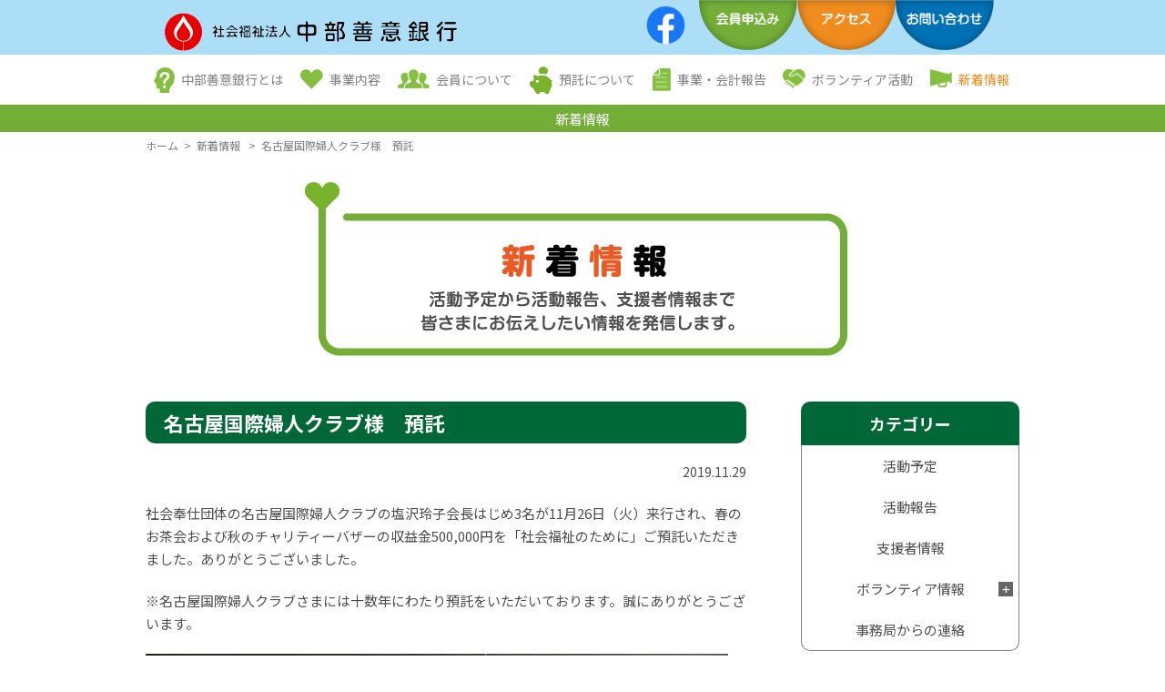

--- FILE ---
content_type: text/html; charset=UTF-8
request_url: https://www.chubu-zengin.jp/news/787/
body_size: 56226
content:
<!DOCTYPE html>
<html lang="ja" id="top">
    <head>
        <meta charset="UTF-8">
        <!-- <meta name="viewport" content="width=device-width"> -->

        <!-- Disabled Auto link TelNo -->
        <meta name="format-detection" content="telephone=no">

        <!-- <link rel="shortcut icon" type="image/x-icon" href="https://www.chubu-zengin.jp/wp-content/themes/company/data/meta/favicon.ico">
        <link rel="apple-touch-icon" href="https://www.chubu-zengin.jp/wp-content/themes/company/data/meta/webclip.jpg"> -->

        <link href="https://fonts.googleapis.com/css?family=Noto+Sans+JP:400,700|Noto+Serif+JP:400,700&amp;subset=japanese" rel="stylesheet">
        <link rel="stylesheet" href="https://www.chubu-zengin.jp/wp-content/themes/company/data/css/style.css?v=0.1">

        <title>名古屋国際婦人クラブ様 預託 - 社会福祉法人 中部善意銀行</title>

		<!-- All in One SEO 4.5.8 - aioseo.com -->
		<meta name="description" content="社会奉仕団体の名古屋国際婦人クラブの塩沢玲子会長はじめ3名が11月26日（火）来行され、春のお茶会および秋のチ" />
		<meta name="robots" content="max-image-preview:large" />
		<link rel="canonical" href="https://www.chubu-zengin.jp/news/787/" />
		<meta name="generator" content="All in One SEO (AIOSEO) 4.5.8" />
		<meta property="og:locale" content="ja_JP" />
		<meta property="og:site_name" content="社会福祉法人 中部善意銀行 - 皆さまから頂く預託物を愛知県内の福祉施設に届けます" />
		<meta property="og:type" content="article" />
		<meta property="og:title" content="名古屋国際婦人クラブ様 預託 - 社会福祉法人 中部善意銀行" />
		<meta property="og:description" content="社会奉仕団体の名古屋国際婦人クラブの塩沢玲子会長はじめ3名が11月26日（火）来行され、春のお茶会および秋のチ" />
		<meta property="og:url" content="https://www.chubu-zengin.jp/news/787/" />
		<meta property="article:published_time" content="2019-11-29T00:58:34+00:00" />
		<meta property="article:modified_time" content="2019-11-29T00:58:34+00:00" />
		<meta name="twitter:card" content="summary_large_image" />
		<meta name="twitter:title" content="名古屋国際婦人クラブ様 預託 - 社会福祉法人 中部善意銀行" />
		<meta name="twitter:description" content="社会奉仕団体の名古屋国際婦人クラブの塩沢玲子会長はじめ3名が11月26日（火）来行され、春のお茶会および秋のチ" />
		<script type="application/ld+json" class="aioseo-schema">
			{"@context":"https:\/\/schema.org","@graph":[{"@type":"BlogPosting","@id":"https:\/\/www.chubu-zengin.jp\/news\/787\/#blogposting","name":"\u540d\u53e4\u5c4b\u56fd\u969b\u5a66\u4eba\u30af\u30e9\u30d6\u69d8 \u9810\u8a17 - \u793e\u4f1a\u798f\u7949\u6cd5\u4eba \u4e2d\u90e8\u5584\u610f\u9280\u884c","headline":"\u540d\u53e4\u5c4b\u56fd\u969b\u5a66\u4eba\u30af\u30e9\u30d6\u69d8\u3000\u9810\u8a17","author":{"@id":"https:\/\/www.chubu-zengin.jp\/news\/author\/cyuubuzeni\/#author"},"publisher":{"@id":"https:\/\/www.chubu-zengin.jp\/#organization"},"image":{"@type":"ImageObject","url":"https:\/\/www.chubu-zengin.jp\/wp-content\/uploads\/2019\/11\/8cccfc7254283a6df8998dc1f3e9678d.jpg","@id":"https:\/\/www.chubu-zengin.jp\/news\/787\/#articleImage","width":640,"height":480},"datePublished":"2019-11-29T09:58:34+09:00","dateModified":"2019-11-29T09:58:34+09:00","inLanguage":"ja","mainEntityOfPage":{"@id":"https:\/\/www.chubu-zengin.jp\/news\/787\/#webpage"},"isPartOf":{"@id":"https:\/\/www.chubu-zengin.jp\/news\/787\/#webpage"},"articleSection":"\u652f\u63f4\u8005\u60c5\u5831"},{"@type":"BreadcrumbList","@id":"https:\/\/www.chubu-zengin.jp\/news\/787\/#breadcrumblist","itemListElement":[{"@type":"ListItem","@id":"https:\/\/www.chubu-zengin.jp\/#listItem","position":1,"name":"\u5bb6"}]},{"@type":"Organization","@id":"https:\/\/www.chubu-zengin.jp\/#organization","name":"\u793e\u4f1a\u798f\u7949\u6cd5\u4eba \u4e2d\u90e8\u5584\u610f\u9280\u884c","url":"https:\/\/www.chubu-zengin.jp\/"},{"@type":"Person","@id":"https:\/\/www.chubu-zengin.jp\/news\/author\/cyuubuzeni\/#author","url":"https:\/\/www.chubu-zengin.jp\/news\/author\/cyuubuzeni\/","name":"cyuubuzeni","image":{"@type":"ImageObject","@id":"https:\/\/www.chubu-zengin.jp\/news\/787\/#authorImage","url":"https:\/\/secure.gravatar.com\/avatar\/bc968a1b6f98fcbf003a6ab1a389921f?s=96&d=mm&r=g","width":96,"height":96,"caption":"cyuubuzeni"}},{"@type":"WebPage","@id":"https:\/\/www.chubu-zengin.jp\/news\/787\/#webpage","url":"https:\/\/www.chubu-zengin.jp\/news\/787\/","name":"\u540d\u53e4\u5c4b\u56fd\u969b\u5a66\u4eba\u30af\u30e9\u30d6\u69d8 \u9810\u8a17 - \u793e\u4f1a\u798f\u7949\u6cd5\u4eba \u4e2d\u90e8\u5584\u610f\u9280\u884c","description":"\u793e\u4f1a\u5949\u4ed5\u56e3\u4f53\u306e\u540d\u53e4\u5c4b\u56fd\u969b\u5a66\u4eba\u30af\u30e9\u30d6\u306e\u5869\u6ca2\u73b2\u5b50\u4f1a\u9577\u306f\u3058\u30813\u540d\u304c11\u670826\u65e5\uff08\u706b\uff09\u6765\u884c\u3055\u308c\u3001\u6625\u306e\u304a\u8336\u4f1a\u304a\u3088\u3073\u79cb\u306e\u30c1","inLanguage":"ja","isPartOf":{"@id":"https:\/\/www.chubu-zengin.jp\/#website"},"breadcrumb":{"@id":"https:\/\/www.chubu-zengin.jp\/news\/787\/#breadcrumblist"},"author":{"@id":"https:\/\/www.chubu-zengin.jp\/news\/author\/cyuubuzeni\/#author"},"creator":{"@id":"https:\/\/www.chubu-zengin.jp\/news\/author\/cyuubuzeni\/#author"},"datePublished":"2019-11-29T09:58:34+09:00","dateModified":"2019-11-29T09:58:34+09:00"},{"@type":"WebSite","@id":"https:\/\/www.chubu-zengin.jp\/#website","url":"https:\/\/www.chubu-zengin.jp\/","name":"\u793e\u4f1a\u798f\u7949\u6cd5\u4eba \u4e2d\u90e8\u5584\u610f\u9280\u884c","description":"\u7686\u3055\u307e\u304b\u3089\u9802\u304f\u9810\u8a17\u7269\u3092\u611b\u77e5\u770c\u5185\u306e\u798f\u7949\u65bd\u8a2d\u306b\u5c4a\u3051\u307e\u3059","inLanguage":"ja","publisher":{"@id":"https:\/\/www.chubu-zengin.jp\/#organization"}}]}
		</script>
		<!-- All in One SEO -->

<link rel='dns-prefetch' href='//www.google.com' />
<link rel='dns-prefetch' href='//stats.wp.com' />
<link rel="alternate" type="application/rss+xml" title="社会福祉法人 中部善意銀行 &raquo; 名古屋国際婦人クラブ様　預託 のコメントのフィード" href="https://www.chubu-zengin.jp/news/787/feed/" />
		<!-- This site uses the Google Analytics by ExactMetrics plugin v8.11.1 - Using Analytics tracking - https://www.exactmetrics.com/ -->
		<!-- Note: ExactMetrics is not currently configured on this site. The site owner needs to authenticate with Google Analytics in the ExactMetrics settings panel. -->
					<!-- No tracking code set -->
				<!-- / Google Analytics by ExactMetrics -->
		<script type="text/javascript">
/* <![CDATA[ */
window._wpemojiSettings = {"baseUrl":"https:\/\/s.w.org\/images\/core\/emoji\/14.0.0\/72x72\/","ext":".png","svgUrl":"https:\/\/s.w.org\/images\/core\/emoji\/14.0.0\/svg\/","svgExt":".svg","source":{"concatemoji":"https:\/\/www.chubu-zengin.jp\/wp-includes\/js\/wp-emoji-release.min.js?ver=6.4.7"}};
/*! This file is auto-generated */
!function(i,n){var o,s,e;function c(e){try{var t={supportTests:e,timestamp:(new Date).valueOf()};sessionStorage.setItem(o,JSON.stringify(t))}catch(e){}}function p(e,t,n){e.clearRect(0,0,e.canvas.width,e.canvas.height),e.fillText(t,0,0);var t=new Uint32Array(e.getImageData(0,0,e.canvas.width,e.canvas.height).data),r=(e.clearRect(0,0,e.canvas.width,e.canvas.height),e.fillText(n,0,0),new Uint32Array(e.getImageData(0,0,e.canvas.width,e.canvas.height).data));return t.every(function(e,t){return e===r[t]})}function u(e,t,n){switch(t){case"flag":return n(e,"\ud83c\udff3\ufe0f\u200d\u26a7\ufe0f","\ud83c\udff3\ufe0f\u200b\u26a7\ufe0f")?!1:!n(e,"\ud83c\uddfa\ud83c\uddf3","\ud83c\uddfa\u200b\ud83c\uddf3")&&!n(e,"\ud83c\udff4\udb40\udc67\udb40\udc62\udb40\udc65\udb40\udc6e\udb40\udc67\udb40\udc7f","\ud83c\udff4\u200b\udb40\udc67\u200b\udb40\udc62\u200b\udb40\udc65\u200b\udb40\udc6e\u200b\udb40\udc67\u200b\udb40\udc7f");case"emoji":return!n(e,"\ud83e\udef1\ud83c\udffb\u200d\ud83e\udef2\ud83c\udfff","\ud83e\udef1\ud83c\udffb\u200b\ud83e\udef2\ud83c\udfff")}return!1}function f(e,t,n){var r="undefined"!=typeof WorkerGlobalScope&&self instanceof WorkerGlobalScope?new OffscreenCanvas(300,150):i.createElement("canvas"),a=r.getContext("2d",{willReadFrequently:!0}),o=(a.textBaseline="top",a.font="600 32px Arial",{});return e.forEach(function(e){o[e]=t(a,e,n)}),o}function t(e){var t=i.createElement("script");t.src=e,t.defer=!0,i.head.appendChild(t)}"undefined"!=typeof Promise&&(o="wpEmojiSettingsSupports",s=["flag","emoji"],n.supports={everything:!0,everythingExceptFlag:!0},e=new Promise(function(e){i.addEventListener("DOMContentLoaded",e,{once:!0})}),new Promise(function(t){var n=function(){try{var e=JSON.parse(sessionStorage.getItem(o));if("object"==typeof e&&"number"==typeof e.timestamp&&(new Date).valueOf()<e.timestamp+604800&&"object"==typeof e.supportTests)return e.supportTests}catch(e){}return null}();if(!n){if("undefined"!=typeof Worker&&"undefined"!=typeof OffscreenCanvas&&"undefined"!=typeof URL&&URL.createObjectURL&&"undefined"!=typeof Blob)try{var e="postMessage("+f.toString()+"("+[JSON.stringify(s),u.toString(),p.toString()].join(",")+"));",r=new Blob([e],{type:"text/javascript"}),a=new Worker(URL.createObjectURL(r),{name:"wpTestEmojiSupports"});return void(a.onmessage=function(e){c(n=e.data),a.terminate(),t(n)})}catch(e){}c(n=f(s,u,p))}t(n)}).then(function(e){for(var t in e)n.supports[t]=e[t],n.supports.everything=n.supports.everything&&n.supports[t],"flag"!==t&&(n.supports.everythingExceptFlag=n.supports.everythingExceptFlag&&n.supports[t]);n.supports.everythingExceptFlag=n.supports.everythingExceptFlag&&!n.supports.flag,n.DOMReady=!1,n.readyCallback=function(){n.DOMReady=!0}}).then(function(){return e}).then(function(){var e;n.supports.everything||(n.readyCallback(),(e=n.source||{}).concatemoji?t(e.concatemoji):e.wpemoji&&e.twemoji&&(t(e.twemoji),t(e.wpemoji)))}))}((window,document),window._wpemojiSettings);
/* ]]> */
</script>
<link rel='stylesheet' id='view-home-css' href='https://www.chubu-zengin.jp/wp-content/themes/company/data/css/views/news/index.css?ver=0.1' type='text/css' media='all' />
<style id='wp-emoji-styles-inline-css' type='text/css'>

	img.wp-smiley, img.emoji {
		display: inline !important;
		border: none !important;
		box-shadow: none !important;
		height: 1em !important;
		width: 1em !important;
		margin: 0 0.07em !important;
		vertical-align: -0.1em !important;
		background: none !important;
		padding: 0 !important;
	}
</style>
<link rel='stylesheet' id='wp-block-library-css' href='https://www.chubu-zengin.jp/wp-includes/css/dist/block-library/style.min.css?ver=6.4.7' type='text/css' media='all' />
<style id='wp-block-library-inline-css' type='text/css'>
.has-text-align-justify{text-align:justify;}
</style>
<link rel='stylesheet' id='mediaelement-css' href='https://www.chubu-zengin.jp/wp-includes/js/mediaelement/mediaelementplayer-legacy.min.css?ver=4.2.17' type='text/css' media='all' />
<link rel='stylesheet' id='wp-mediaelement-css' href='https://www.chubu-zengin.jp/wp-includes/js/mediaelement/wp-mediaelement.min.css?ver=6.4.7' type='text/css' media='all' />
<style id='jetpack-sharing-buttons-style-inline-css' type='text/css'>
.jetpack-sharing-buttons__services-list{display:flex;flex-direction:row;flex-wrap:wrap;gap:0;list-style-type:none;margin:5px;padding:0}.jetpack-sharing-buttons__services-list.has-small-icon-size{font-size:12px}.jetpack-sharing-buttons__services-list.has-normal-icon-size{font-size:16px}.jetpack-sharing-buttons__services-list.has-large-icon-size{font-size:24px}.jetpack-sharing-buttons__services-list.has-huge-icon-size{font-size:36px}@media print{.jetpack-sharing-buttons__services-list{display:none!important}}.editor-styles-wrapper .wp-block-jetpack-sharing-buttons{gap:0;padding-inline-start:0}ul.jetpack-sharing-buttons__services-list.has-background{padding:1.25em 2.375em}
</style>
<style id='classic-theme-styles-inline-css' type='text/css'>
/*! This file is auto-generated */
.wp-block-button__link{color:#fff;background-color:#32373c;border-radius:9999px;box-shadow:none;text-decoration:none;padding:calc(.667em + 2px) calc(1.333em + 2px);font-size:1.125em}.wp-block-file__button{background:#32373c;color:#fff;text-decoration:none}
</style>
<style id='global-styles-inline-css' type='text/css'>
body{--wp--preset--color--black: #000000;--wp--preset--color--cyan-bluish-gray: #abb8c3;--wp--preset--color--white: #ffffff;--wp--preset--color--pale-pink: #f78da7;--wp--preset--color--vivid-red: #cf2e2e;--wp--preset--color--luminous-vivid-orange: #ff6900;--wp--preset--color--luminous-vivid-amber: #fcb900;--wp--preset--color--light-green-cyan: #7bdcb5;--wp--preset--color--vivid-green-cyan: #00d084;--wp--preset--color--pale-cyan-blue: #8ed1fc;--wp--preset--color--vivid-cyan-blue: #0693e3;--wp--preset--color--vivid-purple: #9b51e0;--wp--preset--gradient--vivid-cyan-blue-to-vivid-purple: linear-gradient(135deg,rgba(6,147,227,1) 0%,rgb(155,81,224) 100%);--wp--preset--gradient--light-green-cyan-to-vivid-green-cyan: linear-gradient(135deg,rgb(122,220,180) 0%,rgb(0,208,130) 100%);--wp--preset--gradient--luminous-vivid-amber-to-luminous-vivid-orange: linear-gradient(135deg,rgba(252,185,0,1) 0%,rgba(255,105,0,1) 100%);--wp--preset--gradient--luminous-vivid-orange-to-vivid-red: linear-gradient(135deg,rgba(255,105,0,1) 0%,rgb(207,46,46) 100%);--wp--preset--gradient--very-light-gray-to-cyan-bluish-gray: linear-gradient(135deg,rgb(238,238,238) 0%,rgb(169,184,195) 100%);--wp--preset--gradient--cool-to-warm-spectrum: linear-gradient(135deg,rgb(74,234,220) 0%,rgb(151,120,209) 20%,rgb(207,42,186) 40%,rgb(238,44,130) 60%,rgb(251,105,98) 80%,rgb(254,248,76) 100%);--wp--preset--gradient--blush-light-purple: linear-gradient(135deg,rgb(255,206,236) 0%,rgb(152,150,240) 100%);--wp--preset--gradient--blush-bordeaux: linear-gradient(135deg,rgb(254,205,165) 0%,rgb(254,45,45) 50%,rgb(107,0,62) 100%);--wp--preset--gradient--luminous-dusk: linear-gradient(135deg,rgb(255,203,112) 0%,rgb(199,81,192) 50%,rgb(65,88,208) 100%);--wp--preset--gradient--pale-ocean: linear-gradient(135deg,rgb(255,245,203) 0%,rgb(182,227,212) 50%,rgb(51,167,181) 100%);--wp--preset--gradient--electric-grass: linear-gradient(135deg,rgb(202,248,128) 0%,rgb(113,206,126) 100%);--wp--preset--gradient--midnight: linear-gradient(135deg,rgb(2,3,129) 0%,rgb(40,116,252) 100%);--wp--preset--font-size--small: 13px;--wp--preset--font-size--medium: 20px;--wp--preset--font-size--large: 36px;--wp--preset--font-size--x-large: 42px;--wp--preset--spacing--20: 0.44rem;--wp--preset--spacing--30: 0.67rem;--wp--preset--spacing--40: 1rem;--wp--preset--spacing--50: 1.5rem;--wp--preset--spacing--60: 2.25rem;--wp--preset--spacing--70: 3.38rem;--wp--preset--spacing--80: 5.06rem;--wp--preset--shadow--natural: 6px 6px 9px rgba(0, 0, 0, 0.2);--wp--preset--shadow--deep: 12px 12px 50px rgba(0, 0, 0, 0.4);--wp--preset--shadow--sharp: 6px 6px 0px rgba(0, 0, 0, 0.2);--wp--preset--shadow--outlined: 6px 6px 0px -3px rgba(255, 255, 255, 1), 6px 6px rgba(0, 0, 0, 1);--wp--preset--shadow--crisp: 6px 6px 0px rgba(0, 0, 0, 1);}:where(.is-layout-flex){gap: 0.5em;}:where(.is-layout-grid){gap: 0.5em;}body .is-layout-flow > .alignleft{float: left;margin-inline-start: 0;margin-inline-end: 2em;}body .is-layout-flow > .alignright{float: right;margin-inline-start: 2em;margin-inline-end: 0;}body .is-layout-flow > .aligncenter{margin-left: auto !important;margin-right: auto !important;}body .is-layout-constrained > .alignleft{float: left;margin-inline-start: 0;margin-inline-end: 2em;}body .is-layout-constrained > .alignright{float: right;margin-inline-start: 2em;margin-inline-end: 0;}body .is-layout-constrained > .aligncenter{margin-left: auto !important;margin-right: auto !important;}body .is-layout-constrained > :where(:not(.alignleft):not(.alignright):not(.alignfull)){max-width: var(--wp--style--global--content-size);margin-left: auto !important;margin-right: auto !important;}body .is-layout-constrained > .alignwide{max-width: var(--wp--style--global--wide-size);}body .is-layout-flex{display: flex;}body .is-layout-flex{flex-wrap: wrap;align-items: center;}body .is-layout-flex > *{margin: 0;}body .is-layout-grid{display: grid;}body .is-layout-grid > *{margin: 0;}:where(.wp-block-columns.is-layout-flex){gap: 2em;}:where(.wp-block-columns.is-layout-grid){gap: 2em;}:where(.wp-block-post-template.is-layout-flex){gap: 1.25em;}:where(.wp-block-post-template.is-layout-grid){gap: 1.25em;}.has-black-color{color: var(--wp--preset--color--black) !important;}.has-cyan-bluish-gray-color{color: var(--wp--preset--color--cyan-bluish-gray) !important;}.has-white-color{color: var(--wp--preset--color--white) !important;}.has-pale-pink-color{color: var(--wp--preset--color--pale-pink) !important;}.has-vivid-red-color{color: var(--wp--preset--color--vivid-red) !important;}.has-luminous-vivid-orange-color{color: var(--wp--preset--color--luminous-vivid-orange) !important;}.has-luminous-vivid-amber-color{color: var(--wp--preset--color--luminous-vivid-amber) !important;}.has-light-green-cyan-color{color: var(--wp--preset--color--light-green-cyan) !important;}.has-vivid-green-cyan-color{color: var(--wp--preset--color--vivid-green-cyan) !important;}.has-pale-cyan-blue-color{color: var(--wp--preset--color--pale-cyan-blue) !important;}.has-vivid-cyan-blue-color{color: var(--wp--preset--color--vivid-cyan-blue) !important;}.has-vivid-purple-color{color: var(--wp--preset--color--vivid-purple) !important;}.has-black-background-color{background-color: var(--wp--preset--color--black) !important;}.has-cyan-bluish-gray-background-color{background-color: var(--wp--preset--color--cyan-bluish-gray) !important;}.has-white-background-color{background-color: var(--wp--preset--color--white) !important;}.has-pale-pink-background-color{background-color: var(--wp--preset--color--pale-pink) !important;}.has-vivid-red-background-color{background-color: var(--wp--preset--color--vivid-red) !important;}.has-luminous-vivid-orange-background-color{background-color: var(--wp--preset--color--luminous-vivid-orange) !important;}.has-luminous-vivid-amber-background-color{background-color: var(--wp--preset--color--luminous-vivid-amber) !important;}.has-light-green-cyan-background-color{background-color: var(--wp--preset--color--light-green-cyan) !important;}.has-vivid-green-cyan-background-color{background-color: var(--wp--preset--color--vivid-green-cyan) !important;}.has-pale-cyan-blue-background-color{background-color: var(--wp--preset--color--pale-cyan-blue) !important;}.has-vivid-cyan-blue-background-color{background-color: var(--wp--preset--color--vivid-cyan-blue) !important;}.has-vivid-purple-background-color{background-color: var(--wp--preset--color--vivid-purple) !important;}.has-black-border-color{border-color: var(--wp--preset--color--black) !important;}.has-cyan-bluish-gray-border-color{border-color: var(--wp--preset--color--cyan-bluish-gray) !important;}.has-white-border-color{border-color: var(--wp--preset--color--white) !important;}.has-pale-pink-border-color{border-color: var(--wp--preset--color--pale-pink) !important;}.has-vivid-red-border-color{border-color: var(--wp--preset--color--vivid-red) !important;}.has-luminous-vivid-orange-border-color{border-color: var(--wp--preset--color--luminous-vivid-orange) !important;}.has-luminous-vivid-amber-border-color{border-color: var(--wp--preset--color--luminous-vivid-amber) !important;}.has-light-green-cyan-border-color{border-color: var(--wp--preset--color--light-green-cyan) !important;}.has-vivid-green-cyan-border-color{border-color: var(--wp--preset--color--vivid-green-cyan) !important;}.has-pale-cyan-blue-border-color{border-color: var(--wp--preset--color--pale-cyan-blue) !important;}.has-vivid-cyan-blue-border-color{border-color: var(--wp--preset--color--vivid-cyan-blue) !important;}.has-vivid-purple-border-color{border-color: var(--wp--preset--color--vivid-purple) !important;}.has-vivid-cyan-blue-to-vivid-purple-gradient-background{background: var(--wp--preset--gradient--vivid-cyan-blue-to-vivid-purple) !important;}.has-light-green-cyan-to-vivid-green-cyan-gradient-background{background: var(--wp--preset--gradient--light-green-cyan-to-vivid-green-cyan) !important;}.has-luminous-vivid-amber-to-luminous-vivid-orange-gradient-background{background: var(--wp--preset--gradient--luminous-vivid-amber-to-luminous-vivid-orange) !important;}.has-luminous-vivid-orange-to-vivid-red-gradient-background{background: var(--wp--preset--gradient--luminous-vivid-orange-to-vivid-red) !important;}.has-very-light-gray-to-cyan-bluish-gray-gradient-background{background: var(--wp--preset--gradient--very-light-gray-to-cyan-bluish-gray) !important;}.has-cool-to-warm-spectrum-gradient-background{background: var(--wp--preset--gradient--cool-to-warm-spectrum) !important;}.has-blush-light-purple-gradient-background{background: var(--wp--preset--gradient--blush-light-purple) !important;}.has-blush-bordeaux-gradient-background{background: var(--wp--preset--gradient--blush-bordeaux) !important;}.has-luminous-dusk-gradient-background{background: var(--wp--preset--gradient--luminous-dusk) !important;}.has-pale-ocean-gradient-background{background: var(--wp--preset--gradient--pale-ocean) !important;}.has-electric-grass-gradient-background{background: var(--wp--preset--gradient--electric-grass) !important;}.has-midnight-gradient-background{background: var(--wp--preset--gradient--midnight) !important;}.has-small-font-size{font-size: var(--wp--preset--font-size--small) !important;}.has-medium-font-size{font-size: var(--wp--preset--font-size--medium) !important;}.has-large-font-size{font-size: var(--wp--preset--font-size--large) !important;}.has-x-large-font-size{font-size: var(--wp--preset--font-size--x-large) !important;}
.wp-block-navigation a:where(:not(.wp-element-button)){color: inherit;}
:where(.wp-block-post-template.is-layout-flex){gap: 1.25em;}:where(.wp-block-post-template.is-layout-grid){gap: 1.25em;}
:where(.wp-block-columns.is-layout-flex){gap: 2em;}:where(.wp-block-columns.is-layout-grid){gap: 2em;}
.wp-block-pullquote{font-size: 1.5em;line-height: 1.6;}
</style>
<link rel='stylesheet' id='contact-form-7-css' href='https://www.chubu-zengin.jp/wp-content/plugins/contact-form-7/includes/css/styles.css?ver=5.9.2' type='text/css' media='all' />
<link rel="https://api.w.org/" href="https://www.chubu-zengin.jp/wp-json/" /><link rel="alternate" type="application/json" href="https://www.chubu-zengin.jp/wp-json/wp/v2/posts/787" /><link rel="EditURI" type="application/rsd+xml" title="RSD" href="https://www.chubu-zengin.jp/xmlrpc.php?rsd" />
<meta name="generator" content="WordPress 6.4.7" />
<link rel='shortlink' href='https://www.chubu-zengin.jp/?p=787' />
<link rel="alternate" type="application/json+oembed" href="https://www.chubu-zengin.jp/wp-json/oembed/1.0/embed?url=https%3A%2F%2Fwww.chubu-zengin.jp%2Fnews%2F787%2F" />
<link rel="alternate" type="text/xml+oembed" href="https://www.chubu-zengin.jp/wp-json/oembed/1.0/embed?url=https%3A%2F%2Fwww.chubu-zengin.jp%2Fnews%2F787%2F&#038;format=xml" />
	<style>img#wpstats{display:none}</style>
		    </head>
    <body data-rsssl=1>
       <div class="l-header-holder p-color is-subpage">
            <div class="clearfix u-layout">
                <header class="l-header">
                    <div class="l-header__inner">
                        <a href="https://www.chubu-zengin.jp/">
                            <img src="https://www.chubu-zengin.jp/wp-content/themes/company/data/img/common/main_logo.png" alt="社会福祉法人 中部善意銀行">
                        </a>
                    </div>
                </header>
                <nav class="l-global-nav block">
                    <p class="sp l-global-nav__trigger">
                        <button>
                            <span></span>
                            <span></span>
                            <span></span>
                        </button>
                    </p>
                    <ul class="l-global-nav__content">
                        <li>
                            <a href="https://www.facebook.com/%E7%A4%BE%E4%BC%9A%E7%A6%8F%E7%A5%89%E6%B3%95%E4%BA%BA-%E4%B8%AD%E9%83%A8%E5%96%84%E6%84%8F%E9%8A%80%E8%A1%8C-111331587324363/?modal=admin_todo_tour" target="_blank">
                                <img src="https://www.chubu-zengin.jp/wp-content/themes/company/data/img/common/nav0.png" alt="フェイスブック">
                            </a>
                        </li>
                        <li>
                            <a href="https://www.chubu-zengin.jp/member/">
                                <img src="https://www.chubu-zengin.jp/wp-content/themes/company/data/img/common/nav1_off.png" alt="会員申込み">
                            </a>
                        </li>
                        <li>
                            <a href="https://www.chubu-zengin.jp/#access">
                                <img src="https://www.chubu-zengin.jp/wp-content/themes/company/data/img/common/nav2_off.png" alt="アクセス">
                            </a>
                        </li>
                        <li>
                            <a href="https://www.chubu-zengin.jp/contact/">
                                <img src="https://www.chubu-zengin.jp/wp-content/themes/company/data/img/common/nav3_off.png" alt="お問い合わせ">
                            </a>
                        </li>
                    </ul>
                </nav>
            </div>
        </div>

                <div class="c-head-nav">
            <ul class="u-layout">
                <li class="">
                    <a href="https://www.chubu-zengin.jp/about/">
                        <span>
                            <img class="c-head-nav__icon1" src="https://www.chubu-zengin.jp/wp-content/themes/company/data/img/common/icon1.png">
                        </span>
                        中部善意銀行とは
                    </a>
                    <div class="c-head-nav__sub">
                        <div class="c-head-nav__sub__child">
                            <ul>
                                <li><a href="https://www.chubu-zengin.jp/about/#about">中部善意銀行とは</a></li>
                                <li><a href="https://www.chubu-zengin.jp/about/#outline">法人概要</a></li>
                                <li><a href="https://www.chubu-zengin.jp/about/#history">法人沿革</a></li>
                                <li><a href="https://www.chubu-zengin.jp/about/#member">理事・監事・評議員紹介 </a></li>
                                <li><a href="https://www.chubu-zengin.jp/about/#statute">定款</a></li>
                                <li><a href="https://www.chubu-zengin.jp/about/#reward">役員及び評議員報酬規定 </a></li>
                            </ul>
                       </div>
                    </div>
                </li>
                <li class="">
                    <a href="https://www.chubu-zengin.jp/service/">
                        <span>
                            <img class="c-head-nav__icon2" src="https://www.chubu-zengin.jp/wp-content/themes/company/data/img/common/icon2.png">
                        </span>
                        事業内容
                    </a>
                    <div class="c-head-nav__sub">
                        <div class="c-head-nav__sub__child">
                            <ul>
                                <li><a href="https://www.chubu-zengin.jp/service/#society">社会福祉事業</a></li>
                                <!-- <li><a href="https://www.chubu-zengin.jp/service/#public">公益事業</a></li> -->
                            </ul>
                       </div>
                    </div>
                </li>
                <li class="">
                    <a href="https://www.chubu-zengin.jp/member/">
                        <span>
                            <img class="c-head-nav__icon3" src="https://www.chubu-zengin.jp/wp-content/themes/company/data/img/common/icon3.png">
                        </span>
                        会員について
                    </a>
                    <div class="c-head-nav__sub">
                        <div class="c-head-nav__sub__child">
                            <ul>
                                <li><a href="https://www.chubu-zengin.jp/member/#about">会員とは</a></li>
                                <li><a href="https://www.chubu-zengin.jp/member/#fee">会費</a></li>
                                <li><a href="https://www.chubu-zengin.jp/member/#apply">お申込み</a></li>
                                <li><a href="https://www.chubu-zengin.jp/member/#preferential">税制上の優遇措置について</a></li>
                                <li><a href="https://www.chubu-zengin.jp/member/#form">会員お申込みフォーム</a></li>
                                <li><a href="https://www.chubu-zengin.jp/member/list/">法人会員紹介</a></li>
                            </ul>
                       </div>
                    </div>
                </li>
                <li class="">
                    <a href="https://www.chubu-zengin.jp/escrow/">
                        <span>
                            <img class="c-head-nav__icon4" src="https://www.chubu-zengin.jp/wp-content/themes/company/data/img/common/icon4.png">
                        </span>
                        預託について
                    </a>
                    <div class="c-head-nav__sub">
                        <div class="c-head-nav__sub__child">
                            <ul>
                                <li><a href="https://www.chubu-zengin.jp/escrow/#cash">お金での預託</a></li>
                                <li><a href="https://www.chubu-zengin.jp/escrow/#goods">物品での預託</a></li>
                                <li><a href="https://www.chubu-zengin.jp/escrow/#special">特別預託</a></li>
                                <li><a href="https://www.chubu-zengin.jp/escrow/#way">預託の方法</a></li>
                                <li><a href="https://www.chubu-zengin.jp/escrow/#presentation">贈呈先について</a></li>
                            </ul>
                       </div>
                    </div>
                </li>
                <li class="">
                    <a href="https://www.chubu-zengin.jp/account/">
                        <span>
                            <img class="c-head-nav__icon5" src="https://www.chubu-zengin.jp/wp-content/themes/company/data/img/common/icon5.png">
                        </span>
                        事業・会計報告
                    </a>
                    <div class="c-head-nav__sub">
                        <div class="c-head-nav__sub__child">
                            <ul>
                                <li><a href="https://www.chubu-zengin.jp/account/">事業・会計報告</a></li>
                            </ul>
                       </div>
                    </div>
                </li>
                <li class="">
                    <a href="https://www.chubu-zengin.jp/volunteer/">
                        <span>
                            <img class="c-head-nav__icon6" src="https://www.chubu-zengin.jp/wp-content/themes/company/data/img/common/icon6.png">
                        </span>
                        ボランティア活動
                    </a>
                    <div class="c-head-nav__sub">
                        <div class="c-head-nav__sub__child">
                            <ul>
                                <li><a href="https://www.chubu-zengin.jp/volunteer/#registered">登録ボランティア紹介</a></li>
                                <li><a href="https://www.chubu-zengin.jp/volunteer/#seeking">求めているボランティア</a></li>
                            </ul>
                       </div>
                    </div>
                </li>
                <li class="is-active">
                    <a href="https://www.chubu-zengin.jp/news/">
                        <span>
                            <img class="c-head-nav__icon7" src="https://www.chubu-zengin.jp/wp-content/themes/company/data/img/common/icon7.png">
                        </span>
                        新着情報
                    </a>
                    <div class="c-head-nav__sub">
                        <div class="c-head-nav__sub__child">
                            <ul>
                                <li><a href="https://www.chubu-zengin.jp/news/">新着情報</a></li>
                            </ul>
                       </div>
                    </div>
                </li>
                <li class="">
                    <div class="c-head-nav__sub">
                        <div class="c-head-nav__sub__child">
                            <ul>
                                <li><a href="https://www.chubu-zengin.jp/sitemap/">サイトマップ</a></li>
                            </ul>
                       </div>
                    </div>
                </li>
                <li class="">
                    <div class="c-head-nav__sub">
                        <div class="c-head-nav__sub__child">
                            <ul>
                                <li><a href="https://www.chubu-zengin.jp/contact/">お問い合わせ</a></li>
                            </ul>
                       </div>
                    </div>
                </li>
            </ul>


        </div>


        <main class="l-main p-main">

<div class="c-pagetitle">
    <div class="u-layout c-pagetitle__inner">
        <h1 class="c-pagetitle__text"><img src="https://www.chubu-zengin.jp/wp-content/themes/company/data/img/views/news/index/page_title.png"></h1>
        <div class="c-breadcrumbs">
    <ul>
        <li><a href="https://www.chubu-zengin.jp/">ホーム</a></li>
                <li>
                        <a href="https://www.chubu-zengin.jp/news/">
                        新着情報                        </a>
                    </li>
                <li>
                        名古屋国際婦人クラブ様　預託                    </li>
            </ul>
</div>    </div>
</div>

<div class="p-archive u-layout u-flex u-flex-justify-space-between">
    <div class="p-archive__main">
        <h2 class="p-archive__main__head">名古屋国際婦人クラブ様　預託</h2>

                <div class="v-post u-flex u-flex-row-reverse u-flex-justify-space-between">

            <div class="v-post__body">
                <div class="v-post__head">
                    <p class="v-post__date">2019.11.29</p>
                </div>

                
                <div class="v-post__content c-entry-block">
                    <p>社会奉仕団体の名古屋国際婦人クラブの塩沢玲子会長はじめ3名が11月26日（火）来行され、春のお茶会および秋のチャリティーバザーの収益金500,000円を「社会福祉のために」ご預託いただきました。ありがとうございました。</p>
<p>※名古屋国際婦人クラブさまには十数年にわたり預託をいただいております。誠にありがとうございます。</p>
<p><img fetchpriority="high" decoding="async" class="alignnone size-full wp-image-790" src="https://www.chubu-zengin.jp/wp-content/uploads/2019/11/8cccfc7254283a6df8998dc1f3e9678d.jpg" alt="" width="640" height="480" srcset="https://www.chubu-zengin.jp/wp-content/uploads/2019/11/8cccfc7254283a6df8998dc1f3e9678d.jpg 640w, https://www.chubu-zengin.jp/wp-content/uploads/2019/11/8cccfc7254283a6df8998dc1f3e9678d-300x225.jpg 300w, https://www.chubu-zengin.jp/wp-content/uploads/2019/11/8cccfc7254283a6df8998dc1f3e9678d-240x180.jpg 240w, https://www.chubu-zengin.jp/wp-content/uploads/2019/11/8cccfc7254283a6df8998dc1f3e9678d-220x165.jpg 220w" sizes="(max-width: 640px) 100vw, 640px" /></p>
<p>&nbsp;</p>
<p>&nbsp;</p>
                </div>
                
                <div class="c-sharebtn">
                   <a class="c-sharebtn--fb" href="https://www.facebook.com/sharer.php?src=bm&u=https://www.chubu-zengin.jp/news/787/" rel="nofollow" target="_blank"><img src="https://www.chubu-zengin.jp/wp-content/themes/company/data/img/common/btn_fb.png" alt="facebookアイコン">facebookでシェア</a>
                </div>
            </div>
        </div>
        

        <div class='c-pagination'><a class="c-pagination__link c-pagination__link--prev" href="https://www.chubu-zengin.jp/news/768/">前の表示</a><a class="c-pagination__link c-pagination__link--next" href="https://www.chubu-zengin.jp/news/793/">次の表示</a></div>
    </div>

    <div class="p-archive__side">
        <div class="p-archive__side__menu">
            <h3 class="p-archive__side__menu__label">カテゴリー</h3>
            <div class="p-archive__side__menu__body">
                <ul>
                                        <li class="">
                        <a class="" href="https://www.chubu-zengin.jp/news/category/schedule/">活動予定</a>

                                            </li>
                                        <li class="">
                        <a class="" href="https://www.chubu-zengin.jp/news/category/report/">活動報告</a>

                                            </li>
                                        <li class="">
                        <a class="" href="https://www.chubu-zengin.jp/news/category/supporter/">支援者情報</a>

                                            </li>
                                        <li class="has-child">
                        <a class="" href="https://www.chubu-zengin.jp/news/category/volunteer/">ボランティア情報</a>

                                                <ul>
                                                        <li><a class="" href="https://www.chubu-zengin.jp/news/category/volunteer/volunteer_effort/">労力ボランティア</a></li>
                                                        <li><a class="" href="https://www.chubu-zengin.jp/news/category/volunteer/volunteer_skill/">技術ボランティア</a></li>
                                                        <li><a class="" href="https://www.chubu-zengin.jp/news/category/volunteer/volunteer_entertainment/">芸能ボランティア</a></li>
                                                        <li><a class="" href="https://www.chubu-zengin.jp/news/category/volunteer/volunteer_hospital/">病院ボランティア</a></li>
                                                    </ul>
                                            </li>
                                        <li class="">
                        <a class="" href="https://www.chubu-zengin.jp/news/category/information/">事務局からの連絡</a>

                                            </li>
                                    </ul>
            </div>
        </div>

        <div class="p-archive__side__menu">
            <h3 class="p-archive__side__menu__label">バックナンバー</h3>
            <div class="p-archive__side__menu__body">
                <ul>
                    <li><a class="" href="https://www.chubu-zengin.jp/news/date/2026/01/">2026年1月&nbsp;(4)</a></li><li><a class="" href="https://www.chubu-zengin.jp/news/date/2025/12/">2025年12月&nbsp;(19)</a></li><li><a class="" href="https://www.chubu-zengin.jp/news/date/2025/11/">2025年11月&nbsp;(9)</a></li><li><a class="" href="https://www.chubu-zengin.jp/news/date/2025/10/">2025年10月&nbsp;(5)</a></li><li><a class="" href="https://www.chubu-zengin.jp/news/date/2025/09/">2025年9月&nbsp;(4)</a></li><li><a class="" href="https://www.chubu-zengin.jp/news/date/2025/08/">2025年8月&nbsp;(7)</a></li><li><a class="" href="https://www.chubu-zengin.jp/news/date/2025/07/">2025年7月&nbsp;(6)</a></li><li><a class="" href="https://www.chubu-zengin.jp/news/date/2025/06/">2025年6月&nbsp;(10)</a></li><li><a class="" href="https://www.chubu-zengin.jp/news/date/2025/05/">2025年5月&nbsp;(3)</a></li><li><a class="" href="https://www.chubu-zengin.jp/news/date/2025/04/">2025年4月&nbsp;(5)</a></li><li><a class="" href="https://www.chubu-zengin.jp/news/date/2025/03/">2025年3月&nbsp;(7)</a></li><li><a class="" href="https://www.chubu-zengin.jp/news/date/2025/02/">2025年2月&nbsp;(7)</a></li><li><a class="" href="https://www.chubu-zengin.jp/news/date/2025/01/">2025年1月&nbsp;(6)</a></li><li><a class="" href="https://www.chubu-zengin.jp/news/date/2024/12/">2024年12月&nbsp;(22)</a></li><li><a class="" href="https://www.chubu-zengin.jp/news/date/2024/11/">2024年11月&nbsp;(9)</a></li><li><a class="" href="https://www.chubu-zengin.jp/news/date/2024/10/">2024年10月&nbsp;(7)</a></li><li><a class="" href="https://www.chubu-zengin.jp/news/date/2024/09/">2024年9月&nbsp;(4)</a></li><li><a class="" href="https://www.chubu-zengin.jp/news/date/2024/08/">2024年8月&nbsp;(7)</a></li><li><a class="" href="https://www.chubu-zengin.jp/news/date/2024/07/">2024年7月&nbsp;(11)</a></li><li><a class="" href="https://www.chubu-zengin.jp/news/date/2024/06/">2024年6月&nbsp;(8)</a></li><li><a class="" href="https://www.chubu-zengin.jp/news/date/2024/05/">2024年5月&nbsp;(7)</a></li><li><a class="" href="https://www.chubu-zengin.jp/news/date/2024/04/">2024年4月&nbsp;(5)</a></li><li><a class="" href="https://www.chubu-zengin.jp/news/date/2024/03/">2024年3月&nbsp;(7)</a></li><li><a class="" href="https://www.chubu-zengin.jp/news/date/2024/02/">2024年2月&nbsp;(8)</a></li><li><a class="" href="https://www.chubu-zengin.jp/news/date/2024/01/">2024年1月&nbsp;(11)</a></li><li><a class="" href="https://www.chubu-zengin.jp/news/date/2023/12/">2023年12月&nbsp;(15)</a></li><li><a class="" href="https://www.chubu-zengin.jp/news/date/2023/11/">2023年11月&nbsp;(9)</a></li><li><a class="" href="https://www.chubu-zengin.jp/news/date/2023/10/">2023年10月&nbsp;(5)</a></li><li><a class="" href="https://www.chubu-zengin.jp/news/date/2023/09/">2023年9月&nbsp;(5)</a></li><li><a class="" href="https://www.chubu-zengin.jp/news/date/2023/08/">2023年8月&nbsp;(6)</a></li><li><a class="" href="https://www.chubu-zengin.jp/news/date/2023/07/">2023年7月&nbsp;(9)</a></li><li><a class="" href="https://www.chubu-zengin.jp/news/date/2023/06/">2023年6月&nbsp;(9)</a></li><li><a class="" href="https://www.chubu-zengin.jp/news/date/2023/05/">2023年5月&nbsp;(5)</a></li><li><a class="" href="https://www.chubu-zengin.jp/news/date/2023/04/">2023年4月&nbsp;(9)</a></li><li><a class="" href="https://www.chubu-zengin.jp/news/date/2023/03/">2023年3月&nbsp;(9)</a></li><li><a class="" href="https://www.chubu-zengin.jp/news/date/2023/02/">2023年2月&nbsp;(8)</a></li><li><a class="" href="https://www.chubu-zengin.jp/news/date/2023/01/">2023年1月&nbsp;(7)</a></li><li><a class="" href="https://www.chubu-zengin.jp/news/date/2022/12/">2022年12月&nbsp;(16)</a></li><li><a class="" href="https://www.chubu-zengin.jp/news/date/2022/11/">2022年11月&nbsp;(12)</a></li><li><a class="" href="https://www.chubu-zengin.jp/news/date/2022/10/">2022年10月&nbsp;(6)</a></li><li><a class="" href="https://www.chubu-zengin.jp/news/date/2022/09/">2022年9月&nbsp;(6)</a></li><li><a class="" href="https://www.chubu-zengin.jp/news/date/2022/08/">2022年8月&nbsp;(4)</a></li><li><a class="" href="https://www.chubu-zengin.jp/news/date/2022/07/">2022年7月&nbsp;(10)</a></li><li><a class="" href="https://www.chubu-zengin.jp/news/date/2022/06/">2022年6月&nbsp;(10)</a></li><li><a class="" href="https://www.chubu-zengin.jp/news/date/2022/05/">2022年5月&nbsp;(5)</a></li><li><a class="" href="https://www.chubu-zengin.jp/news/date/2022/04/">2022年4月&nbsp;(7)</a></li><li><a class="" href="https://www.chubu-zengin.jp/news/date/2022/03/">2022年3月&nbsp;(11)</a></li><li><a class="" href="https://www.chubu-zengin.jp/news/date/2022/02/">2022年2月&nbsp;(7)</a></li><li><a class="" href="https://www.chubu-zengin.jp/news/date/2022/01/">2022年1月&nbsp;(7)</a></li><li><a class="" href="https://www.chubu-zengin.jp/news/date/2021/12/">2021年12月&nbsp;(20)</a></li><li><a class="" href="https://www.chubu-zengin.jp/news/date/2021/11/">2021年11月&nbsp;(11)</a></li><li><a class="" href="https://www.chubu-zengin.jp/news/date/2021/10/">2021年10月&nbsp;(10)</a></li><li><a class="" href="https://www.chubu-zengin.jp/news/date/2021/09/">2021年9月&nbsp;(3)</a></li><li><a class="" href="https://www.chubu-zengin.jp/news/date/2021/08/">2021年8月&nbsp;(5)</a></li><li><a class="" href="https://www.chubu-zengin.jp/news/date/2021/07/">2021年7月&nbsp;(11)</a></li><li><a class="" href="https://www.chubu-zengin.jp/news/date/2021/06/">2021年6月&nbsp;(10)</a></li><li><a class="" href="https://www.chubu-zengin.jp/news/date/2021/05/">2021年5月&nbsp;(5)</a></li><li><a class="" href="https://www.chubu-zengin.jp/news/date/2021/04/">2021年4月&nbsp;(5)</a></li><li><a class="" href="https://www.chubu-zengin.jp/news/date/2021/03/">2021年3月&nbsp;(10)</a></li><li><a class="" href="https://www.chubu-zengin.jp/news/date/2021/02/">2021年2月&nbsp;(6)</a></li><li><a class="" href="https://www.chubu-zengin.jp/news/date/2021/01/">2021年1月&nbsp;(5)</a></li><li><a class="" href="https://www.chubu-zengin.jp/news/date/2020/12/">2020年12月&nbsp;(13)</a></li><li><a class="" href="https://www.chubu-zengin.jp/news/date/2020/11/">2020年11月&nbsp;(8)</a></li><li><a class="" href="https://www.chubu-zengin.jp/news/date/2020/10/">2020年10月&nbsp;(8)</a></li><li><a class="" href="https://www.chubu-zengin.jp/news/date/2020/09/">2020年9月&nbsp;(9)</a></li><li><a class="" href="https://www.chubu-zengin.jp/news/date/2020/08/">2020年8月&nbsp;(6)</a></li><li><a class="" href="https://www.chubu-zengin.jp/news/date/2020/07/">2020年7月&nbsp;(6)</a></li><li><a class="" href="https://www.chubu-zengin.jp/news/date/2020/06/">2020年6月&nbsp;(7)</a></li><li><a class="" href="https://www.chubu-zengin.jp/news/date/2020/05/">2020年5月&nbsp;(6)</a></li><li><a class="" href="https://www.chubu-zengin.jp/news/date/2020/04/">2020年4月&nbsp;(9)</a></li><li><a class="" href="https://www.chubu-zengin.jp/news/date/2020/03/">2020年3月&nbsp;(5)</a></li><li><a class="" href="https://www.chubu-zengin.jp/news/date/2020/02/">2020年2月&nbsp;(7)</a></li><li><a class="" href="https://www.chubu-zengin.jp/news/date/2020/01/">2020年1月&nbsp;(4)</a></li><li><a class="" href="https://www.chubu-zengin.jp/news/date/2019/12/">2019年12月&nbsp;(21)</a></li><li><a class="" href="https://www.chubu-zengin.jp/news/date/2019/11/">2019年11月&nbsp;(10)</a></li><li><a class="" href="https://www.chubu-zengin.jp/news/date/2019/10/">2019年10月&nbsp;(5)</a></li><li><a class="" href="https://www.chubu-zengin.jp/news/date/2019/09/">2019年9月&nbsp;(7)</a></li><li><a class="" href="https://www.chubu-zengin.jp/news/date/2019/08/">2019年8月&nbsp;(9)</a></li><li><a class="" href="https://www.chubu-zengin.jp/news/date/2019/07/">2019年7月&nbsp;(6)</a></li><li><a class="" href="https://www.chubu-zengin.jp/news/date/2019/06/">2019年6月&nbsp;(1)</a></li>                </ul>
            </div>
        </div>
    </div>
</div>

        </main>

        <section id="access" class="c-contact">
    <div class="u-layout">
        <div class="c-contact__flex">
          <div class="c-contact__left">
            <div class="c-contact__title">
                <img class="" src="https://www.chubu-zengin.jp/wp-content/themes/company/data/img/common/contact_title.png" alt="アクセス・お問い合わせ">
            </div>
            <ul class="c-contact__info">
                <li>
                    <p class="c-txt1">
                        ■中部善意銀行の事務所
                    </p>
                    <p class="c-txt2">
                        〒460-0001 名古屋市中区三の丸一丁目6-1 中日新聞社 2階
                    </p>
                    <a href="tel:052-231-3000">
                        <img class="" src="https://www.chubu-zengin.jp/wp-content/themes/company/data/img/common/footer_tel.png" alt="tel:052-231-3000">
                    </a>
                </li>
                <li>
                    <p class="c-txt1">
                        ■業務日・時間
                    </p>
                    <p class="c-txt2">
                        月～金	9：00～17：00 <br >
                        休日：土曜日・日曜日・祝日およびお盆・年末年始
                    </p>
                </li>
            </ul>
          </div>
          <div class="c-contact__right">
            <div class="fb-page" data-href="https://www.facebook.com/%E7%A4%BE%E4%BC%9A%E7%A6%8F%E7%A5%89%E6%B3%95%E4%BA%BA-%E4%B8%AD%E9%83%A8%E5%96%84%E6%84%8F%E9%8A%80%E8%A1%8C-111331587324363/?modal=admin_todo_tour" data-tabs="timeline" data-width="330" data-height="330" data-small-header="false" data-adapt-container-width="true" data-hide-cover="false" data-show-facepile="false"><blockquote cite="https://www.facebook.com/%E7%A4%BE%E4%BC%9A%E7%A6%8F%E7%A5%89%E6%B3%95%E4%BA%BA-%E4%B8%AD%E9%83%A8%E5%96%84%E6%84%8F%E9%8A%80%E8%A1%8C-111331587324363/?modal=admin_todo_tour" class="fb-xfbml-parse-ignore"><a href="https://www.facebook.com/%E7%A4%BE%E4%BC%9A%E7%A6%8F%E7%A5%89%E6%B3%95%E4%BA%BA-%E4%B8%AD%E9%83%A8%E5%96%84%E6%84%8F%E9%8A%80%E8%A1%8C-111331587324363/?modal=admin_todo_tour">社会福祉法人 中部善意銀行</a></blockquote></div>
          </div>
        </div>
    </div>

    
    <!-- facebook設置 -->
    <div id="fb-root"></div>
    <script async defer crossorigin="anonymous" src="https://connect.facebook.net/ja_JP/sdk.js#xfbml=1&version=v7.0" nonce="mQsAprM9"></script>
</section>

        <footer class="l-footer">
            <div class="u-layout">
                <div class="l-footer__content is-subpage">
                    <ul>
                        <li>
                            <img class="" src="https://www.chubu-zengin.jp/wp-content/themes/company/data/img/common/footer_logo.png" alt="社会福祉法人 中部善意銀行">
                            <p>
                                〒460-0001 名古屋市中区三の丸一丁目6-1 中日新聞社 2階<br >
                                TEL：052-231-3000　FAX：052-232-0433<br >
                                Copyright 2007 Chubu Zen’i Bank. All Rights Reserved.
                            </p>
                        </li>
                        <li>
                            <div>
                                <a href="https://www.chubu-zengin.jp/">
                                    ホーム
                                </a>
                                <a href="https://www.chubu-zengin.jp/about/">
                                    中部善意銀行とは
                                </a>
                                <a href="https://www.chubu-zengin.jp/service/">
                                    事業内容
                                </a>
                            </div>
                            <div>
                                <a href="https://www.chubu-zengin.jp/member/">
                                    会員について
                                </a>
                                <a href="https://www.chubu-zengin.jp/escrow/">
                                    預託について
                                </a>
                                <a href="https://www.chubu-zengin.jp/account/">
                                    事業・会計報告
                                </a>
                            </div>
                            <div>
                                <a href="https://www.chubu-zengin.jp/news/">
                                    新着情報
                                </a>
                                <a href="https://www.chubu-zengin.jp/contact/">
                                    お問い合わせ
                                </a>
                                <a href="https://www.chubu-zengin.jp/#access">
                                    アクセス
                                </a>
                            </div>
                            <div>
                                <a href="https://www.chubu-zengin.jp/contact/#privacy">
                                    プライバシーポリシー
                                </a>
                                <a href="https://www.chubu-zengin.jp/sitemap/">
                                    サイトマップ
                                </a>
                            </div>
                        </li>
                    </ul>
                </div>
            </div>
            <div class="l-footer__page-top">
                <a href="#top" id="return-to-top"></a>
            </div>
        </footer>

        <script type="text/javascript" src="https://www.chubu-zengin.jp/wp-content/themes/company/data/js/jquery.min.js?v=0.1"></script>
        <script type="text/javascript" src="https://www.chubu-zengin.jp/wp-content/themes/company/data/js/jquery.lh.js?v=0.1"></script>
        <script type="text/javascript" src="https://www.chubu-zengin.jp/wp-content/themes/company/data/js/base.js?v=0.1"></script>

        <script type="text/javascript" src="https://www.chubu-zengin.jp/wp-content/themes/company/data/js/common/index.js?ver=0.1" id="subpage-common-js"></script>
<script type="text/javascript" src="https://www.chubu-zengin.jp/wp-content/plugins/contact-form-7/includes/swv/js/index.js?ver=5.9.2" id="swv-js"></script>
<script type="text/javascript" id="contact-form-7-js-extra">
/* <![CDATA[ */
var wpcf7 = {"api":{"root":"https:\/\/www.chubu-zengin.jp\/wp-json\/","namespace":"contact-form-7\/v1"}};
/* ]]> */
</script>
<script type="text/javascript" src="https://www.chubu-zengin.jp/wp-content/plugins/contact-form-7/includes/js/index.js?ver=5.9.2" id="contact-form-7-js"></script>
<script type="text/javascript" id="google-invisible-recaptcha-js-before">
/* <![CDATA[ */
var renderInvisibleReCaptcha = function() {

    for (var i = 0; i < document.forms.length; ++i) {
        var form = document.forms[i];
        var holder = form.querySelector('.inv-recaptcha-holder');

        if (null === holder) continue;
		holder.innerHTML = '';

         (function(frm){
			var cf7SubmitElm = frm.querySelector('.wpcf7-submit');
            var holderId = grecaptcha.render(holder,{
                'sitekey': '6Lct2EomAAAAAHXBlUls46CjAPEECE6QQDOfk7x6', 'size': 'invisible', 'badge' : 'bottomright',
                'callback' : function (recaptchaToken) {
					if((null !== cf7SubmitElm) && (typeof jQuery != 'undefined')){jQuery(frm).submit();grecaptcha.reset(holderId);return;}
					 HTMLFormElement.prototype.submit.call(frm);
                },
                'expired-callback' : function(){grecaptcha.reset(holderId);}
            });

			if(null !== cf7SubmitElm && (typeof jQuery != 'undefined') ){
				jQuery(cf7SubmitElm).off('click').on('click', function(clickEvt){
					clickEvt.preventDefault();
					grecaptcha.execute(holderId);
				});
			}
			else
			{
				frm.onsubmit = function (evt){evt.preventDefault();grecaptcha.execute(holderId);};
			}


        })(form);
    }
};
/* ]]> */
</script>
<script type="text/javascript" async defer src="https://www.google.com/recaptcha/api.js?onload=renderInvisibleReCaptcha&amp;render=explicit" id="google-invisible-recaptcha-js"></script>
<script type="text/javascript" src="https://stats.wp.com/e-202604.js" id="jetpack-stats-js" data-wp-strategy="defer"></script>
<script type="text/javascript" id="jetpack-stats-js-after">
/* <![CDATA[ */
_stq = window._stq || [];
_stq.push([ "view", JSON.parse("{\"v\":\"ext\",\"blog\":\"181080925\",\"post\":\"787\",\"tz\":\"9\",\"srv\":\"www.chubu-zengin.jp\",\"j\":\"1:13.2.3\"}") ]);
_stq.push([ "clickTrackerInit", "181080925", "787" ]);
/* ]]> */
</script>
    </body>
</html>


--- FILE ---
content_type: text/css
request_url: https://www.chubu-zengin.jp/wp-content/themes/company/data/css/style.css?v=0.1
body_size: 55546
content:
@charset "UTF-8";
/**
 * Foundation
 */
/*!
 * ress.css • v3.0.1
 * MIT License
 * github.com/filipelinhares/ress
 */
/* # =================================================================
   # Global selectors
   # ================================================================= */
html {
  box-sizing: border-box;
  -webkit-text-size-adjust: 100%;
  /* Prevent adjustments of font size after orientation changes in iOS */
  word-break: normal;
  -moz-tab-size: 4;
  tab-size: 4;
}

*,
::before,
::after {
  background-repeat: no-repeat;
  /* Set `background-repeat: no-repeat` to all elements and pseudo elements */
  box-sizing: inherit;
}

::before,
::after {
  text-decoration: inherit;
  /* Inherit text-decoration and vertical align to ::before and ::after pseudo elements */
  vertical-align: inherit;
}

* {
  padding: 0;
  /* Reset `padding` and `margin` of all elements */
  margin: 0;
}

/* # =================================================================
   # General elements
   # ================================================================= */
hr {
  overflow: visible;
  /* Show the overflow in Edge and IE */
  height: 0;
  /* Add the correct box sizing in Firefox */
}

details,
main {
  display: block;
  /* Render the `main` element consistently in IE. */
}

summary {
  display: list-item;
  /* Add the correct display in all browsers */
}

small {
  font-size: 80%;
  /* Set font-size to 80% in `small` elements */
}

[hidden] {
  display: none;
  /* Add the correct display in IE */
}

abbr[title] {
  border-bottom: none;
  /* Remove the bottom border in Chrome 57 */
  /* Add the correct text decoration in Chrome, Edge, IE, Opera, and Safari */
  text-decoration: underline;
  -webkit-text-decoration: underline dotted;
          text-decoration: underline dotted;
}

a {
  background-color: transparent;
  /* Remove the gray background on active links in IE 10 */
}

a:active,
a:hover {
  outline-width: 0;
  /* Remove the outline when hovering in all browsers */
}

code,
kbd,
pre,
samp {
  font-family: monospace, monospace;
  /* Specify the font family of code elements */
}

pre {
  font-size: 1em;
  /* Correct the odd `em` font sizing in all browsers */
}

b,
strong {
  font-weight: bolder;
  /* Add the correct font weight in Chrome, Edge, and Safari */
}

/* https://gist.github.com/unruthless/413930 */
sub,
sup {
  font-size: 75%;
  line-height: 0;
  position: relative;
  vertical-align: baseline;
}

sub {
  bottom: -0.25em;
}

sup {
  top: -0.5em;
}

/* # =================================================================
   # Forms
   # ================================================================= */
input {
  border-radius: 0;
}

/* Replace pointer cursor in disabled elements */
[disabled] {
  cursor: default;
}

[type=number]::-webkit-inner-spin-button,
[type=number]::-webkit-outer-spin-button {
  height: auto;
  /* Correct the cursor style of increment and decrement buttons in Chrome */
}

[type=search] {
  -webkit-appearance: textfield;
  /* Correct the odd appearance in Chrome and Safari */
  outline-offset: -2px;
  /* Correct the outline style in Safari */
}

[type=search]::-webkit-search-decoration {
  -webkit-appearance: none;
  /* Remove the inner padding in Chrome and Safari on macOS */
}

textarea {
  overflow: auto;
  /* Internet Explorer 11+ */
  resize: vertical;
  /* Specify textarea resizability */
}

button,
input,
optgroup,
select,
textarea {
  font: inherit;
  /* Specify font inheritance of form elements */
}

optgroup {
  font-weight: bold;
  /* Restore the font weight unset by the previous rule */
}

button {
  overflow: visible;
  /* Address `overflow` set to `hidden` in IE 8/9/10/11 */
}

button,
select {
  text-transform: none;
  /* Firefox 40+, Internet Explorer 11- */
}

/* Apply cursor pointer to button elements */
button,
[type=button],
[type=reset],
[type=submit],
[role=button] {
  cursor: pointer;
  color: inherit;
}

/* Remove inner padding and border in Firefox 4+ */
button::-moz-focus-inner,
[type=button]::-moz-focus-inner,
[type=reset]::-moz-focus-inner,
[type=submit]::-moz-focus-inner {
  border-style: none;
  padding: 0;
}

/* Replace focus style removed in the border reset above */
button:-moz-focusring,
[type=button]::-moz-focus-inner,
[type=reset]::-moz-focus-inner,
[type=submit]::-moz-focus-inner {
  outline: 1px dotted ButtonText;
}

button,
html [type=button],
[type=reset],
[type=submit] {
  -webkit-appearance: button;
  /* Correct the inability to style clickable types in iOS */
}

/* Remove the default button styling in all browsers */
button,
input,
select,
textarea {
  background-color: transparent;
  border-style: none;
}

/* Style select like a standard input */
select {
  -moz-appearance: none;
  /* Firefox 36+ */
  -webkit-appearance: none;
  /* Chrome 41+ */
}

select::-ms-expand {
  display: none;
  /* Internet Explorer 11+ */
}

select::-ms-value {
  color: currentColor;
  /* Internet Explorer 11+ */
}

legend {
  border: 0;
  /* Correct `color` not being inherited in IE 8/9/10/11 */
  color: inherit;
  /* Correct the color inheritance from `fieldset` elements in IE */
  display: table;
  /* Correct the text wrapping in Edge and IE */
  max-width: 100%;
  /* Correct the text wrapping in Edge and IE */
  white-space: normal;
  /* Correct the text wrapping in Edge and IE */
  max-width: 100%;
  /* Correct the text wrapping in Edge 18- and IE */
}

::-webkit-file-upload-button {
  /* Correct the inability to style clickable types in iOS and Safari */
  -webkit-appearance: button;
  color: inherit;
  font: inherit;
  /* Change font properties to `inherit` in Chrome and Safari */
}

/* # =================================================================
   # Specify media element style
   # ================================================================= */
img {
  border-style: none;
  /* Remove border when inside `a` element in IE 8/9/10 */
}

/* Add the correct vertical alignment in Chrome, Firefox, and Opera */
progress {
  vertical-align: baseline;
}

/* # =================================================================
   # Accessibility
   # ================================================================= */
/* Hide content from screens but not screenreaders */
@media screen {
  [hidden~=screen] {
    display: inherit;
  }

  [hidden~=screen]:not(:active):not(:focus):not(:target) {
    position: absolute !important;
    clip: rect(0 0 0 0) !important;
  }
}
/* Specify the progress cursor of updating elements */
[aria-busy=true] {
  cursor: progress;
}

/* Specify the pointer cursor of trigger elements */
[aria-controls] {
  cursor: pointer;
}

/* Specify the unstyled cursor of disabled, not-editable, or otherwise inoperable elements */
[aria-disabled] {
  cursor: default;
}

html {
  font: 10px/1.7 "Noto Sans JP", "ヒラギノ角ゴ Pro W3", "Hiragino Kaku Gothic Pro", "メイリオ", Meiryo, Verdana, sans-serif;
}

body {
  color: #4d4d4d;
  font-size: 1.5rem;
  min-width: 1060px;
  -webkit-text-size-adjust: none;
}

img {
  border: 0;
  vertical-align: top;
}

sup {
  font-size: 0.6em;
  vertical-align: super;
}

/**
 * ANCHOR
 */
a {
  color: #1183c0;
  text-decoration: underline;
}
a:hover {
  text-decoration: none;
}

@media screen and (min-width: 751px) {
  .sp {
    display: none;
  }
}
@media screen and (max-width: 750px) {
  .pc {
    display: none;
  }

  html {
    font-size: 2.6666666667vw;
  }

  body {
    min-width: 0;
    padding-top: 5rem;
  }

  img {
    max-width: 100%;
  }
}
/**
 * Layout
 */
/**
 * FOOTER
 */
.c-contact {
  background-color: #DAEEF0;
}
.c-contact__flex {
  display: flex;
  flex-direction: row;
  justify-content: space-between;
  padding-bottom: 35px;
}
.c-contact__title {
  padding-top: 70px;
}
.c-contact__info {
  margin-top: 30px;
}
.c-contact__info > li {
  width: 425px;
  list-style: none;
}
.c-contact__info > li .c-txt1 {
  font-size: 18px;
  font-weight: bold;
  color: #4D4D4D;
}
.c-contact__info > li .c-txt2 {
  font-size: 14px;
  font-weight: normal;
  color: #4D4D4D;
}
.c-contact__info > li > a {
  display: block;
  margin-top: 10px;
}
.c-contact__info > li:nth-child(1) {
  width: 425px;
  padding-right: 30px;
  padding-bottom: 20px;
}
.c-contact__right {
  width: 40.24%;
}
.c-contact__right .fb-page {
  width: 100%;
}
.c-contact iframe {
  width: 100%;
  height: 460px;
  margin-top: 30px;
}

.l-footer {
  background-color: #DAEEF0;
  padding-top: 1px;
}
.l-footer__content {
  padding: 30px 65px 35px 60px;
}
.l-footer__content.is-subpage {
  margin-top: 30px;
  border-top: 1px solid #006837;
}
.l-footer__content > ul {
  display: flex;
  flex-wrap: wrap;
  justify-content: space-between;
}
.l-footer__content > ul > li {
  list-style: none;
}
.l-footer__content > ul > li > img {
  display: block;
}
.l-footer__content > ul > li > p {
  font-size: 11px;
  font-weight: normal;
  color: #4D4D4D;
  margin-top: 5px;
}
.l-footer__content > ul > li > div > a {
  display: block;
  width: 100%;
  text-decoration: none;
  font-size: 12px;
  font-weight: normal;
  color: #4D4D4D;
}
.l-footer__content > ul > li > div > a:hover {
  text-decoration: underline;
}
.l-footer__content > ul > li > div > a:nth-child(n+2) {
  margin-top: 10px;
}
.l-footer__content > ul > li:nth-child(1) {
  width: 305px;
}
.l-footer__content > ul > li:nth-child(2) {
  display: flex;
  flex-wrap: wrap;
  justify-content: space-between;
  width: 495px;
  border-left: 1px solid #4D4D4D;
  padding-left: 30px;
}
.l-footer__page-top a {
  position: fixed;
  bottom: 20px;
  right: 20px;
  background: #a2d271;
  width: 50px;
  height: 50px;
  display: block;
  text-decoration: none;
  border-radius: 35px;
  display: none;
  transition: all 0.3s ease;
}
.l-footer__page-top a::before {
  content: "";
  border: 4px solid #fff;
  border-width: 0 3px 3px 0;
  display: inline-block;
  margin: auto;
  transform: rotate(-135deg);
  -webkit-transform: rotate(-135deg);
  position: absolute;
  right: 0;
  left: 0;
  top: 12px;
  bottom: 0;
  width: 20px;
  height: 20px;
}

@media screen and (max-width: 750px) {
  .l-footer {
    margin-top: 4rem;
  }
  .l-footer__inner {
    padding: 2rem 0;
  }
  .l-footer__content {
    display: block;
  }
  .l-footer__info {
    float: none;
    width: auto;
  }
  .l-footer__copyright {
    line-height: inherit;
    padding: 1rem 0;
  }
}
/**
 * HEADER
 */
.l-header-holder {
  position: absolute;
  display: block;
  left: 0;
  right: 0;
  z-index: 9;
  min-width: 1060px;
}
.l-header-holder .u-layout {
  position: relative;
}
.l-header-holder.is-subpage {
  position: static;
  background: #ADDEF7;
}

.l-header {
  float: left;
}
.l-header::before {
  content: "";
  display: block;
  right: calc(100% - 1px);
  position: absolute;
  height: 100%;
  width: 100%;
  background: #fff;
}
.is-subpage .l-header::before {
  content: none;
}
.l-header__inner a {
  display: block;
}

.l-global-nav {
  display: flex;
  flex-direction: row;
  align-items: center;
  justify-content: flex-end;
  background: transparent !important;
  margin-right: 28px;
}
.l-global-nav__content {
  display: flex;
  flex-direction: row;
  align-items: center;
  justify-content: flex-end;
  border-right: 0 !important;
  height: auto !important;
}
.l-global-nav__content li {
  list-style: none;
}
.l-global-nav__content li:first-of-type {
  width: 43px;
  height: 43px;
  margin-right: 15px;
}
.l-global-nav__content li:first-of-type a {
  width: 43px;
  height: 43px;
}
.l-global-nav__content li:first-of-type a img {
  width: 100%;
  height: 100%;
}
.l-global-nav__content li:first-of-type a:hover {
  opacity: 0.6;
}
.l-global-nav__content li a img {
  width: 108px;
  height: 55px;
}

@media screen and (max-width: 750px) {
  .l-header {
    background: #fff;
    left: 0;
    margin: 0 auto;
    padding: 0;
    position: fixed;
    right: 0;
    top: 0;
    z-index: 10;
  }
  .l-header__inner {
    height: 5rem;
  }
  .l-header__logo > a {
    font-size: 1.4rem;
    height: 3.2rem;
    line-height: 3.2rem;
    width: 8rem;
  }
}
.l-main {
  margin-bottom: 60px;
}

@media screen and (max-width: 750px) {
  .l-main {
    margin-bottom: 3rem;
  }
}
/**
 * Global Navigation
 */
.l-global-nav {
  background: #eee;
}
.l-global-nav__content {
  border-right: 1px solid #fff;
  display: flex;
  height: 46px;
  justify-content: space-between;
}
.l-global-nav__menu {
  height: 46px;
  list-style: none;
  width: 20%;
}
.l-global-nav__menu > a {
  border-left: 1px solid #fff;
  color: #333;
  display: block;
  font-size: 1.6rem;
  height: 46px;
  line-height: 46px;
  text-align: center;
  text-decoration: none;
}
.l-global-nav__menu > a:hover {
  background: #ddd;
}

@media screen and (max-width: 750px) {
  .l-global-nav {
    left: 0;
    margin: 0 auto;
    position: fixed;
    right: 0;
    top: 0;
    z-index: 11;
  }
  .l-global-nav__trigger {
    position: absolute;
    right: 1.5rem;
    top: 1rem;
  }
  .l-global-nav__trigger > button {
    background: none;
    border: none;
    height: 3rem;
    outline: none;
    overflow: hidden;
    padding: 0;
    position: relative;
    vertical-align: top;
    width: 3rem;
  }
  .l-global-nav__trigger > button > span {
    background: #666;
    display: block;
    height: 0.3rem;
    left: 0;
    margin: 0 auto;
    position: absolute;
    right: 0;
    transition: 0.2s;
    width: 82%;
  }
  .l-global-nav__trigger > button > span:nth-child(1) {
    top: 0.5rem;
  }
  .l-global-nav__trigger > button > span:nth-child(2) {
    top: 50%;
  }
  .l-global-nav__trigger > button > span:nth-child(3) {
    top: 2.5rem;
  }
  .is-nav-view .l-global-nav__trigger > button > span:nth-child(1) {
    top: 50%;
    transform: rotate(45deg);
  }
  .is-nav-view .l-global-nav__trigger > button > span:nth-child(2) {
    left: 100%;
  }
  .is-nav-view .l-global-nav__trigger > button > span:nth-child(3) {
    top: 50%;
    transform: rotate(-45deg);
  }
  .l-global-nav__content {
    background: rgba(0, 0, 0, 0.6);
    border: none;
    bottom: 100%;
    display: block;
    height: auto;
    left: 0;
    margin: auto;
    overflow: auto;
    position: fixed;
    right: 0;
    top: 5rem;
    transition: 0.3s;
  }
  .is-nav-view .l-global-nav__content {
    bottom: 0;
  }
  .l-global-nav__menu {
    background: rgba(255, 255, 255, 0.8);
    border-bottom: 1px solid rgba(0, 0, 0, 0.1);
    height: auto;
    width: auto;
  }
  .l-global-nav__menu > a {
    border: none;
    font-size: 1.6rem;
    height: auto;
    line-height: 1.4;
    padding: 1.6rem 0;
  }
}
/**
 * Object
 */
/* Component */
.c-breadcrumbs {
  position: absolute;
  left: 0;
  top: 35px;
  font-size: 12px;
  color: #808080;
}
.c-breadcrumbs ul {
  display: flex;
  justify-content: flex-start;
  align-items: center;
}
.c-breadcrumbs li {
  list-style: none;
}
.c-breadcrumbs li::after {
  content: ">";
  margin: 0 0.5em;
}
.c-breadcrumbs li:last-child::after {
  content: none;
}
.c-breadcrumbs a {
  color: inherit;
  text-decoration: none;
}
.c-breadcrumbs a:hover {
  text-decoration: underline;
}

.c-button {
  -webkit-appearance: none;
     -moz-appearance: none;
          appearance: none;
  background: #1183c0;
  border: 1px solid #1183c0;
  box-sizing: border-box;
  color: #fff;
  cursor: pointer;
  display: inline-block;
  font-size: 1.6rem;
  line-height: 1;
  outline: none;
  padding: 15px 30px;
  text-decoration: none;
  vertical-align: middle;
}
.c-button:hover, .c-button.is-active {
  color: #1183c0;
  background: #fff;
}
.c-button--small {
  font-size: 1.4rem;
  padding: 5px 10px;
}
.c-button--large {
  font-size: 1.8rem;
  padding: 20px 60px;
}
.c-button--block {
  display: block;
  text-align: center;
}
.c-button[disabled], .c-button.is-disabled {
  background: #0b537a;
  cursor: not-allowed;
  color: #ccc;
}
.c-button[disabled]:hover, .c-button.is-disabled:hover {
  color: #ccc;
  background: #0b537a;
}
.c-button__secondary {
  background: #eee;
  color: #333;
  border: 1px solid #ccc;
}
.c-button__secondary:hover, .c-button__secondary.is-active {
  color: #333;
  background: #fff;
}
.c-button__secondary[disabled], .c-button__secondary.is-disabled {
  background: #c8c8c8;
  color: #666;
}
.c-button__secondary[disabled]:hover, .c-button__secondary.is-disabled:hover {
  color: #666;
  background: #c8c8c8;
}

.c-sharebtn {
  display: flex;
  flex-direction: row;
  justify-content: flex-end;
  padding: 60px 0 0 0;
}
.c-sharebtn .c-sharebtn--fb {
  padding: 10px 15px 10px 10px;
  background-color: #1777f2;
  color: #ffffff;
  text-decoration: none;
}
.c-sharebtn .c-sharebtn--fb img {
  width: 25px;
  height: 25px;
  margin-right: 8px;
}
.c-sharebtn .c-sharebtn--fb:hover {
  opacity: 0.8;
}

@media screen and (max-width: 750px) {
  .c-button {
    font-size: 1.6rem;
    padding: 1.5rem 3rem;
  }
  .c-button--small {
    font-size: 1.4rem;
    padding: 0.5rem 1rem;
  }
}
/**
 * Headline
 */
.c-head-nav {
  position: relative;
  z-index: 1;
}
.c-head-nav > ul {
  display: flex;
  justify-content: space-between;
}
.c-head-nav > ul > li {
  list-style: none;
}
.c-head-nav > ul > li > a {
  align-items: center;
  border-radius: 5px;
  color: #808080;
  display: flex;
  font-size: 14px;
  font-weight: normal;
  height: 55px;
  padding: 0 9px;
  text-decoration: none;
}
.c-head-nav > ul > li > a > span {
  margin-right: 7px;
}
.c-head-nav > ul > li > a:hover {
  color: #f08c1e;
}
.c-head-nav__icon1 {
  height: 28px;
  width: 23px;
}
.c-head-nav__icon2 {
  height: 22px;
  width: 25px;
}
.c-head-nav__icon3 {
  height: 21px;
  width: 35px;
}
.c-head-nav__icon4 {
  height: 30px;
  width: 25px;
}
.c-head-nav__icon5 {
  height: 25px;
  width: 20px;
}
.c-head-nav__icon6 {
  height: 21px;
  width: 25px;
}
.c-head-nav__icon7 {
  height: 20px;
  width: 24px;
}
.c-head-nav__sub {
  background: #73ae37;
  display: none;
  left: 0;
  top: 55px;
  position: absolute;
  width: 100%;
  z-index: 1;
}
.c-head-nav__sub__child::after {
  border: solid;
  border-bottom-color: #73ae37;
  border-color: rgba(255, 255, 255, 0);
  border-width: 10px;
  content: " ";
  height: 0;
  margin-left: -457px;
  pointer-events: none;
  position: absolute;
  top: -20px;
  width: 0;
}
.c-head-nav__sub__child > ul {
  align-items: center;
  display: flex;
  justify-content: center;
  align-items: center;
  height: 30px;
}
.c-head-nav__sub__child > ul > li {
  list-style: none;
  position: relative;
}
.c-head-nav__sub__child > ul > li + li::before {
  content: "";
  display: block;
  height: 1em;
  position: absolute;
  left: 0;
  top: 0;
  bottom: 0;
  margin: auto 0;
  width: 1px;
  background: #fff;
}
.c-head-nav__sub__child > ul > li a {
  text-decoration: none;
  color: #fff;
  margin: 0;
  padding: 0 20px;
  text-align: center;
  white-space: nowrap;
}
.c-head-nav__sub__child > ul > li a:hover {
  color: #f4e621;
}
.c-head-nav li.is-active .c-head-nav__sub {
  display: block;
}
.c-head-nav li.is-active > a {
  color: #f08c1e;
}
.c-head-nav li:hover .c-head-nav__sub {
  display: block;
  z-index: 2;
}

.c-visual {
  padding: 0 0 57px;
  padding-top: 33px;
  position: relative;
}
.c-visual--has-bg::before {
  background: #daeef0;
  content: "";
  height: 100%;
  position: absolute;
  top: 9em;
  width: 100%;
  z-index: -1;
}
.c-visual__top {
  float: right;
}
.c-visual__text {
  text-align: center;
}
.c-visual__text__title {
  margin-bottom: 28px;
}

.c-headline {
  background: #ddd;
  margin-bottom: 10px;
  padding: 25px 0;
}
.c-headline__text {
  font-size: 2.8rem;
  font-weight: normal;
}
.c-headline__catch {
  font-size: 1.4rem;
}

.c-headline-h2 {
  margin-bottom: 25px;
  text-align: center;
}
.c-headline-h2 h2 {
  font-size: 1px;
}

@media screen and (max-width: 750px) {
  .c-headline {
    margin-bottom: 1rem;
    padding: 2rem 0;
  }
  .c-headline__text {
    font-size: 2.4rem;
    line-height: 1.4;
  }
}
/**
 * Form & Input
 */
.c-input__label {
  cursor: pointer;
  display: inline-block;
}
.c-input__text {
  border: 1px solid #ccc;
  background: #fff;
  box-sizing: border-box;
  font-size: 1.6rem;
  outline: none;
  padding: 8px;
  border-radius: 5px;
}
.c-input__text--short {
  width: 5em;
}
.c-input__text--full {
  width: 100%;
}
.c-input__text--year, .c-input__text--time {
  width: 6em;
  margin: 0 0.5em;
}
.c-input__text--year {
  margin-left: 0;
}
.c-input__text--month, .c-input__text--day {
  width: 4em;
  margin: 0 0.5em;
}
.c-input__text:focus {
  border: 1px solid #006837;
}
.c-input__select {
  background: #eee;
  border: 1px solid #aaa;
  font-size: 1.6rem;
  height: 2em;
  padding: 0 1em;
}
.c-input__button {
  display: inline-block;
  background: #f08c1e;
  border: 1px solid #fff;
  border-radius: 5px;
  color: #fff;
  letter-spacing: 1em;
  font-size: 18px;
  outline: none;
  line-height: 1.2;
  padding: 10px calc(70px - 1em) 10px 70px;
  box-shadow: 2px 2px 1px rgba(0, 0, 0, 0.4);
}
.c-input__button:hover {
  opacity: 0.6;
}

/**
 * Overwrite of CF7
 */
/* stylelint-disable */
.wpcf7-list-item.first {
  margin-left: 0;
}

/* stylelint-enable */
@media screen and (max-width: 750px) {
  .c-input__text {
    font-size: initial;
  }
  .c-input__select {
    font-size: initial;
  }
}
/**
 * News Label
 */
.c-label {
  background: #666;
  color: #fff;
  display: inline-block;
  font-size: 1.4rem;
  height: 20px;
  line-height: 20px;
  padding: 0 10px;
}
.c-label--info {
  background: #1183C0;
}
.c-label--recruit {
  background: #79C842;
}

/**
 * Pagination
 * ページネーション
 */
.c-pagination {
  background: #006837;
  color: #fff;
  margin-top: 20px;
  overflow: hidden;
  padding: 5px;
  border-radius: 5px;
}
.c-pagination__link {
  color: inherit;
  text-decoration: none;
  font-size: 12px;
}
.c-pagination__link:hover {
  text-decoration: underline;
}
.c-pagination__link--prev {
  float: left;
}
.c-pagination__link--prev::before {
  content: "➡";
  display: inline-block;
  transform: scalex(-1);
}
.c-pagination__link--next {
  float: right;
}
.c-pagination__link--next::after {
  content: "➡";
  display: inline-block;
}

.c-pagetitle__inner {
  overflow: hidden;
  position: relative;
}
.c-pagetitle__text {
  padding-top: 85px;
  padding-bottom: 50px;
  position: relative;
  text-align: center;
}
.c-pagetitle__text--noimg {
  text-align: left;
  height: auto;
  padding: 105px 55px 35px;
}
.c-pagetitle__text--noimg img {
  position: static;
}

.c-topic-path {
  margin-bottom: 40px;
}
.c-topic-path__row {
  display: flex;
  justify-content: flex-start;
  align-items: center;
  flex-wrap: wrap;
}
.c-topic-path__col {
  list-style: none;
  display: flex;
  justify-content: flex-start;
  align-items: center;
}
.c-topic-path__col::after {
  content: ">";
  margin: 0 0.5em;
}
.c-topic-path__col:last-child::after {
  content: none;
}
.c-topic-path__col > a {
  color: inherit;
}
.c-topic-path__col > span {
  font-weight: bold;
}

@media screen and (max-width: 750px) {
  .c-topic-path {
    margin-bottom: 3rem;
  }
}
.c-entry-block {
  /**
   * Hyeading
   */
  /**
   * Image
   */
  /**
   * Table
   */
  /**
   * Paragraph
   */
  /**
   * List
   */
}
.c-entry-block h2,
.c-entry-block h3,
.c-entry-block h4,
.c-entry-block h5,
.c-entry-block h6 {
  font-weight: bold;
  margin: 1.4em 0 0.5em;
}
.c-entry-block h2 {
  font-size: 1.8em;
}
.c-entry-block h3 {
  font-size: 1.6em;
}
.c-entry-block h4 {
  font-size: 1.4em;
}
.c-entry-block h5 {
  font-size: 1.2em;
}
.c-entry-block img {
  max-width: 100%;
  height: auto;
  vertical-align: top;
}
.c-entry-block img[style*="float: left;"] {
  margin: 0 1.5em 1.5em 0;
}
.c-entry-block img[style*="float: right;"] {
  margin: 0 0 1.5em 1.5em;
}
.c-entry-block img.aligncenter {
  display: block;
  margin: 0 auto 1.5em;
}
.c-entry-block img.alignleft {
  float: left;
  margin: 0 1.5em 1.5em 0;
}
.c-entry-block img.alignright {
  float: right;
  margin: 0 0 1.5em 1.5em;
}
.c-entry-block table {
  margin: 1.4em 0;
}
.c-entry-block table th {
  background: #eee;
  border: 1px solid #ccc;
  padding: 0.5em;
}
.c-entry-block table td {
  border: 1px solid #ccc;
  padding: 0.5em;
}
.c-entry-block p {
  margin: 1.4em 0;
}
.c-entry-block pre {
  background: #333;
  color: #fff;
  font-family: monospace;
  line-height: 1.2;
  margin: 1.4em 0;
  overflow: auto;
  padding: 5px;
  white-space: pre;
}
.c-entry-block blockquote {
  border-left: 5px solid #eee;
  margin: 1.4em 0;
  padding: 0 0 0 1.4em;
}
.c-entry-block ul,
.c-entry-block ol,
.c-entry-block dl {
  margin: 1.4em 0;
}
.c-entry-block ul li,
.c-entry-block ol li,
.c-entry-block dl li {
  list-style: disc outside;
  margin-left: 1.4em;
}
.c-entry-block ol li {
  list-style: decimal outside;
}
.c-entry-block dl dt {
  font-weight: bold;
}
.c-entry-block dl dd {
  padding-left: 2em;
}

/**
 * For SP Layout
 */
@media screen and (max-width: 750px) {
  .c-entry-block img {
    height: auto;
  }
  .c-entry-block img[style*="float: left;"], .c-entry-block img[style*="float: right;"] {
    display: block;
    float: none !important;
    margin: 0 auto 1.5em;
  }
  .c-entry-block img.aligncenter, .c-entry-block img.alignleft, .c-entry-block img.alignright {
    display: block;
    float: none;
    margin: 0 auto 1.5em;
  }
}
/**
 * Table
 */
.c-table-border {
  border-collapse: collapse;
  width: 100%;
}
.c-table-border th {
  font-size: 14px;
  vertical-align: middle;
  border-bottom: 1px dashed #006837;
  border-top: 1px dashed #006837;
  text-align: left;
  padding: 13px 0;
  width: 245px;
  font-weight: normal;
  line-height: 1.5;
}
.c-table-border td {
  font-size: 15px;
  vertical-align: middle;
  border-bottom: 1px dashed #006837;
  border-top: 1px dashed #006837;
  padding: 13px 0;
}
.c-table-border tr:last-child th, .c-table-border tr:last-child td {
  border-bottom: 1px dashed #006837;
}
.c-table-border tr.is-top th, .c-table-border tr.is-top td {
  vertical-align: top;
}

@media screen and (max-width: 750px) {
  .c-table-border, .c-table-border tbody, .c-table-border tr, .c-table-border th, .c-table-border td {
    display: block;
  }
  .c-table-border th {
    font-size: 1.8rem;
    border-bottom: none;
    padding-top: 0;
    padding-bottom: 1.5rem;
    width: 100%;
  }
  .c-table-border td {
    padding-top: 0;
    padding-bottom: 4rem;
    margin-bottom: 4rem;
    font-size: 1.4rem;
  }
  .c-table-border tr td:not(:last-child) {
    border-bottom: none;
    margin-bottom: 0;
    padding-bottom: 2rem;
  }
  .c-table-border tr:last-child td {
    margin-bottom: 0;
  }
}
/**
 * Banner
 */
.c-banner {
  margin-top: 6rem;
  text-align: center;
}
.c-banner a {
  display: inline-block;
}
.c-banner a:hover {
  opacity: 0.6;
}

/* Project */
.p-archive__main {
  width: 660px;
}
.p-archive__main__head {
  font-size: 22px;
  background: #006837;
  color: #fff;
  font-weight: bold;
  border-radius: 10px;
  padding: 10px 20px;
  margin-bottom: 20px;
  line-height: 1.2;
  position: relative;
}
.p-archive__main__head__remark {
  position: absolute;
  display: block;
  right: 20px;
  top: 50%;
  margin-top: -0.6em;
  line-height: 1.2;
  font-size: 14px;
  font-weight: normal;
}
.p-archive__side {
  width: 240px;
}
.p-archive__side__menu + .p-archive__side__menu {
  margin-top: 20px;
}
.p-archive__side__menu__label {
  font-size: 18px;
  background: #006837;
  color: #fff;
  font-weight: bold;
  border-radius: 10px 10px 0 0;
  height: 48px;
  line-height: 48px;
  text-align: center;
}
.p-archive__side__menu__body {
  border: 1px solid #808080;
  border-top: none;
  border-radius: 0 0 10px 10px;
  overflow: hidden;
}
.p-archive__side__menu__body > ul > li {
  list-style: none;
}
.p-archive__side__menu__body > ul > li > ul {
  display: none;
}
.p-archive__side__menu__body > ul > li.has-child > a {
  position: relative;
}
.p-archive__side__menu__body > ul > li.has-child > a::after {
  color: #fff;
  content: "+";
  display: block;
  position: absolute;
  width: 16px;
  height: 16px;
  line-height: 16px;
  text-align: center;
  color: #fff;
  background: #666666;
  top: 0;
  bottom: 0;
  right: 6px;
  margin: auto 0;
}
.p-archive__side__menu__body > ul > li.is-show > a::after {
  content: "-";
}
.p-archive__side__menu__body > ul > li.is-show > ul {
  display: block;
}
.p-archive__side__menu__body a {
  display: block;
  text-align: center;
  padding: 10px 0;
  color: inherit;
  text-decoration: none;
}
.p-archive__side__menu__body a.is-active {
  background: #dfdfdf;
}
.p-archive__side__menu__body a:hover {
  background: #c7dfaf;
}
.p-archive__side__menu.is-red {
  /* stylelint-disable-next-line */
}
.p-archive__side__menu.is-red .p-archive__side__menu__label {
  background: #ff0000;
}

/**
 * Contact Banner
 */
.p-contact {
  align-items: center;
  border: 1px solid #ccc;
  display: flex;
  justify-content: space-between;
  padding: 20px 50px;
}
.p-contact__tel {
  font-size: 3.2rem;
  font-weight: bold;
  margin-right: 30px;
}
.p-contact__time {
  flex-grow: 1;
  line-height: 16px;
}

@media screen and (max-width: 750px) {
  .p-contact {
    display: block;
    padding: 1rem;
  }
  .p-contact__tel {
    font-size: 2.4rem;
    margin: 0;
    text-align: center;
  }
  .p-contact__time {
    margin-bottom: 1rem;
    text-align: center;
  }
}
/**
 * Form styling
 */
.p-form {
  padding-left: 200px;
  padding-right: 200px;
}
.p-form .is-required {
  color: #ff0000;
}
.p-form__body {
  margin-left: -200px;
}
.p-form__table {
  width: 100%;
}
.p-form__table > tbody > tr.is-top > th, .p-form__table > tbody > tr.is-top > td {
  vertical-align: top;
}
.p-form__table > tbody > tr > th {
  padding: 10px 1em 10px 0;
  vertical-align: middle;
  width: 200px;
  text-align: right;
  font-weight: normal;
}
.p-form__table > tbody > tr > th.is-short {
  width: 90px;
}
.p-form__table > tbody > tr > td {
  padding: 10px 0;
  vertical-align: middle;
}
.p-form__table > tbody > tr.has-caption > td {
  padding-top: 0;
}
.p-form__submit {
  margin-top: 40px;
  display: flex;
  justify-content: center;
  align-items: center;
}

@media screen and (max-width: 750px) {
  .p-form__table, .p-form__table thead, .p-form__table tbody, .p-form__table tr, .p-form__table th, .p-form__table td {
    width: auto;
    display: block;
  }
  .p-form__table > tbody > tr > th {
    padding: 1rem 0 0;
  }
  .p-form__table > tbody > tr > td {
    padding: 0 0 1rem;
  }
}
/* Utility */
/**
 * ALIGN
 */
.u-align-left {
  text-align: left;
}

.u-align-center {
  text-align: center;
}

.u-align-right {
  text-align: right;
}

@media screen and (min-width: 751px) {
  .u-pc-align-left {
    text-align: left;
  }

  .u-pc-align-center {
    text-align: center;
  }

  .u-pc-align-right {
    text-align: right;
  }
}
@media screen and (max-width: 750px) {
  .u-sp-align-left {
    text-align: left;
  }

  .u-sp-align-center {
    text-align: center;
  }

  .u-sp-align-right {
    text-align: right;
  }
}
/**
 * Anchor
 */
a.u-tel-anchor {
  color: inherit;
  text-decoration: none;
}

/**
 * Content Size
 */
.u-block {
  min-width: 1065px;
}

.u-layout {
  margin: 0 auto;
  width: 960px;
}

@media screen and (min-width: 751px) {
  .u-pc-block {
    min-width: 1065px;
  }

  .u-pc-layout {
    margin: 0 auto;
    width: 960px;
  }
}
@media screen and (max-width: 750px) {
  .u-block {
    min-width: 0;
  }

  .u-layout {
    margin: 0 1.5rem;
    width: auto;
  }
  .u-layout--nomargin {
    margin: 0;
  }
  .u-layout--padding {
    margin: 0;
    padding: 0 1.5rem;
  }

  .u-sp-layout {
    margin: 0 1.5rem;
    width: auto;
  }
  .u-sp-layout--nomargin {
    margin: 0;
  }
  .u-sp-layout--padding {
    margin: 0;
    padding: 0 1.5rem;
  }
}
/**
 * Flex Box
 */
.u-flex {
  display: flex;
  display: -moz-flex;
  display: -ms-flex;
}
.u-flex-row-reverse {
  -moz-flex-direction: row-reverse;
  -o-flex-direction: row-reverse;
  flex-direction: row-reverse;
}

.u-flex-column {
  -moz-flex-direction: column;
  -o-flex-direction: column;
  flex-direction: column;
}

.u-flex-column-reverse {
  -moz-flex-direction: column-reverse;
  -o-flex-direction: column-reverse;
  flex-direction: column-reverse;
}

.u-flex-wrap {
  -o-flex-wrap: wrap;
  flex-wrap: wrap;
}

.u-flex-justify-flex-start {
  -moz-justify-content: flex-start;
  -ms-justify-content: flex-start;
  -o-justify-content: flex-start;
  justify-content: flex-start;
}

.u-flex-justify-flex-end {
  -moz-justify-content: flex-end;
  -ms-justify-content: flex-end;
  -o-justify-content: flex-end;
  justify-content: flex-end;
}

.u-flex-justify-center {
  -moz-justify-content: center;
  -ms-justify-content: center;
  -o-justify-content: center;
  justify-content: center;
}

.u-flex-justify-space-between {
  -moz-justify-content: space-between;
  -ms-justify-content: space-between;
  -o-justify-content: space-between;
  justify-content: space-between;
}

.u-flex-align-flex-start {
  -moz-align-items: flex-start;
  -ms-align-items: flex-start;
  -o-align-items: flex-start;
  align-items: flex-start;
}

.u-flex-align-flex-end {
  -moz-align-items: flex-end;
  -ms-align-items: flex-end;
  -o-align-items: flex-end;
  align-items: flex-end;
}

.u-flex-align-center {
  -moz-align-items: center;
  -ms-align-items: center;
  -o-align-items: center;
  align-items: center;
}

.u-flex-align-space-between {
  -moz-align-items: space-between;
  -ms-align-items: space-between;
  -o-align-items: space-between;
  align-items: space-between;
}

@media screen and (min-width: 751px) {
  .u-pc-flex {
    display: flex;
    display: -moz-flex;
    display: -ms-flex;
  }
  .u-pc-flex-row-reverse {
    -moz-flex-direction: row-reverse;
    -o-flex-direction: row-reverse;
    flex-direction: row-reverse;
  }

  .u-pc-flex-column {
    -moz-flex-direction: column;
    -o-flex-direction: column;
    flex-direction: column;
  }

  .u-pc-flex-column-reverse {
    -moz-flex-direction: column-reverse;
    -o-flex-direction: column-reverse;
    flex-direction: column-reverse;
  }

  .u-pc-flex-wrap {
    -o-flex-wrap: wrap;
    flex-wrap: wrap;
  }

  .u-pc-flex-justify-flex-start {
    -moz-justify-content: flex-start;
    -ms-justify-content: flex-start;
    -o-justify-content: flex-start;
    justify-content: flex-start;
  }

  .u-pc-flex-justify-flex-end {
    -moz-justify-content: flex-end;
    -ms-justify-content: flex-end;
    -o-justify-content: flex-end;
    justify-content: flex-end;
  }

  .u-pc-flex-justify-center {
    -moz-justify-content: center;
    -ms-justify-content: center;
    -o-justify-content: center;
    justify-content: center;
  }

  .u-pc-flex-justify-space-between {
    -moz-justify-content: space-between;
    -ms-justify-content: space-between;
    -o-justify-content: space-between;
    justify-content: space-between;
  }

  .u-pc-flex-align-flex-start {
    -moz-align-items: flex-start;
    -ms-align-items: flex-start;
    -o-align-items: flex-start;
    align-items: flex-start;
  }

  .u-pc-flex-align-flex-end {
    -moz-align-items: flex-end;
    -ms-align-items: flex-end;
    -o-align-items: flex-end;
    align-items: flex-end;
  }

  .u-pc-flex-align-center {
    -moz-align-items: center;
    -ms-align-items: center;
    -o-align-items: center;
    align-items: center;
  }

  .u-pc-flex-align-space-between {
    -moz-align-items: space-between;
    -ms-align-items: space-between;
    -o-align-items: space-between;
    align-items: space-between;
  }
}
@media screen and (max-width: 750px) {
  .u-sp-flex {
    display: flex;
    display: -moz-flex;
    display: -ms-flex;
  }
  .u-sp-flex-row-reverse {
    -moz-flex-direction: row-reverse;
    -o-flex-direction: row-reverse;
    flex-direction: row-reverse;
  }

  .u-sp-flex-column {
    -moz-flex-direction: column;
    -o-flex-direction: column;
    flex-direction: column;
  }

  .u-sp-flex-column-reverse {
    -moz-flex-direction: column-reverse;
    -o-flex-direction: column-reverse;
    flex-direction: column-reverse;
  }

  .u-sp-flex-wrap {
    -o-flex-wrap: wrap;
    flex-wrap: wrap;
  }

  .u-sp-flex-justify-flex-start {
    -moz-justify-content: flex-start;
    -ms-justify-content: flex-start;
    -o-justify-content: flex-start;
    justify-content: flex-start;
  }

  .u-sp-flex-justify-flex-end {
    -moz-justify-content: flex-end;
    -ms-justify-content: flex-end;
    -o-justify-content: flex-end;
    justify-content: flex-end;
  }

  .u-sp-flex-justify-center {
    -moz-justify-content: center;
    -ms-justify-content: center;
    -o-justify-content: center;
    justify-content: center;
  }

  .u-sp-flex-justify-space-between {
    -moz-justify-content: space-between;
    -ms-justify-content: space-between;
    -o-justify-content: space-between;
    justify-content: space-between;
  }

  .u-sp-flex-align-flex-start {
    -moz-align-items: flex-start;
    -ms-align-items: flex-start;
    -o-align-items: flex-start;
    align-items: flex-start;
  }

  .u-sp-flex-align-flex-end {
    -moz-align-items: flex-end;
    -ms-align-items: flex-end;
    -o-align-items: flex-end;
    align-items: flex-end;
  }

  .u-sp-flex-align-center {
    -moz-align-items: center;
    -ms-align-items: center;
    -o-align-items: center;
    align-items: center;
  }

  .u-sp-flex-align-space-between {
    -moz-align-items: space-between;
    -ms-align-items: space-between;
    -o-align-items: space-between;
    align-items: space-between;
  }
}
/**
 * FLOAT
 */
.clearfix::after {
  clear: both;
  content: "";
  display: block;
}

.u-float-left {
  float: left;
}

.u-float-right {
  float: right;
}

.u-clear {
  clear: both;
}

@media screen and (min-width: 751px) {
  .u-pc-float-left {
    float: left;
  }

  .u-pc-float-right {
    float: right;
  }

  .u-pc-clear {
    clear: both;
  }
}
@media screen and (max-width: 750px) {
  .u-sp-float-left {
    float: left;
  }

  .u-sp-float-right {
    float: right;
  }

  .u-sp-clear {
    clear: both;
  }
}
/**
 * Font Style
 */
.u-font-serif {
  font-family: "Noto Serif JP", Georgia, 游明朝, "Yu Mincho", YuMincho, "Hiragino Mincho ProN", HGS明朝E, メイリオ, Meiryo, serif;
}

.u-font-sans {
  font-family: "Noto Sans JP", "ヒラギノ角ゴ Pro W3", "Hiragino Kaku Gothic Pro", "メイリオ", Meiryo, Verdana, sans-serif;
}

.u-font-marker {
  background: rgba(174, 207, 222, 0);
  background: -webkit-gradient(left top, left bottom, color-stop(70%, rgba(174, 207, 222, 0)), color-stop(70%, #aecfde));
  background: linear-gradient(to bottom, rgba(174, 207, 222, 0) 70%, #aecfde 70%);
  font-weight: normal;
}

/**
 * Image
 */
.u-image-full {
  width: 100%;
}

.u-image-contain {
  max-width: 100%;
}

.u-image-fit-contain {
  object-fit: contain;
}

.u-image-fit-cover {
  object-fit: cover;
}

.u-image-fit-fill {
  object-fit: fill;
}

.u-image-fit-scale-down {
  object-fit: scale-down;
}

@media screen and (min-width: 751px) {
  .u-pc-image-full {
    width: 100%;
  }

  .u-pc-image-contain {
    max-width: 100%;
  }

  .u-pc-image-fit-contain {
    object-fit: contain;
  }

  .u-pc-image-fit-cover {
    object-fit: cover;
  }

  .u-pc-image-fit-fill {
    object-fit: fill;
  }

  .u-pc-image-fit-scale-down {
    object-fit: scale-down;
  }
}
@media screen and (max-width: 750px) {
  .u-sp-image-full {
    width: 100%;
  }

  .u-sp-image-contain {
    max-width: 100%;
  }

  .u-sp-image-fit-contain {
    object-fit: contain;
  }

  .u-sp-image-fit-cover {
    object-fit: cover;
  }

  .u-sp-image-fit-fill {
    object-fit: fill;
  }

  .u-sp-image-fit-scale-down {
    object-fit: scale-down;
  }
}
/**
 * Spaces (margin, padding)
 */
.u-m-0 {
  margin: 0rem;
}

.u-mh-0 {
  margin-left: 0rem;
  margin-right: 0rem;
}

.u-mv-0 {
  margin-top: 0rem;
  margin-bottom: 0rem;
}

.u-mt-0 {
  margin-top: 0rem;
}

.u-mb-0 {
  margin-bottom: 0rem;
}

.u-ml-0 {
  margin-left: 0rem;
}

.u-mr-0 {
  margin-right: 0rem;
}

.u-p-0 {
  padding: 0rem;
}

.u-ph-0 {
  padding-left: 0rem;
  padding-right: 0rem;
}

.u-pv-0 {
  padding-top: 0rem;
  padding-bottom: 0rem;
}

.u-pt-0 {
  padding-top: 0rem;
}

.u-pb-0 {
  padding-bottom: 0rem;
}

.u-pl-0 {
  padding-left: 0rem;
}

.u-pr-0 {
  padding-right: 0rem;
}

.u-m-1 {
  margin: 1rem;
}

.u-mh-1 {
  margin-left: 1rem;
  margin-right: 1rem;
}

.u-mv-1 {
  margin-top: 1rem;
  margin-bottom: 1rem;
}

.u-mt-1 {
  margin-top: 1rem;
}

.u-mb-1 {
  margin-bottom: 1rem;
}

.u-ml-1 {
  margin-left: 1rem;
}

.u-mr-1 {
  margin-right: 1rem;
}

.u-p-1 {
  padding: 1rem;
}

.u-ph-1 {
  padding-left: 1rem;
  padding-right: 1rem;
}

.u-pv-1 {
  padding-top: 1rem;
  padding-bottom: 1rem;
}

.u-pt-1 {
  padding-top: 1rem;
}

.u-pb-1 {
  padding-bottom: 1rem;
}

.u-pl-1 {
  padding-left: 1rem;
}

.u-pr-1 {
  padding-right: 1rem;
}

.u-m-2 {
  margin: 2rem;
}

.u-mh-2 {
  margin-left: 2rem;
  margin-right: 2rem;
}

.u-mv-2 {
  margin-top: 2rem;
  margin-bottom: 2rem;
}

.u-mt-2 {
  margin-top: 2rem;
}

.u-mb-2 {
  margin-bottom: 2rem;
}

.u-ml-2 {
  margin-left: 2rem;
}

.u-mr-2 {
  margin-right: 2rem;
}

.u-p-2 {
  padding: 2rem;
}

.u-ph-2 {
  padding-left: 2rem;
  padding-right: 2rem;
}

.u-pv-2 {
  padding-top: 2rem;
  padding-bottom: 2rem;
}

.u-pt-2 {
  padding-top: 2rem;
}

.u-pb-2 {
  padding-bottom: 2rem;
}

.u-pl-2 {
  padding-left: 2rem;
}

.u-pr-2 {
  padding-right: 2rem;
}

.u-m-3 {
  margin: 3rem;
}

.u-mh-3 {
  margin-left: 3rem;
  margin-right: 3rem;
}

.u-mv-3 {
  margin-top: 3rem;
  margin-bottom: 3rem;
}

.u-mt-3 {
  margin-top: 3rem;
}

.u-mb-3 {
  margin-bottom: 3rem;
}

.u-ml-3 {
  margin-left: 3rem;
}

.u-mr-3 {
  margin-right: 3rem;
}

.u-p-3 {
  padding: 3rem;
}

.u-ph-3 {
  padding-left: 3rem;
  padding-right: 3rem;
}

.u-pv-3 {
  padding-top: 3rem;
  padding-bottom: 3rem;
}

.u-pt-3 {
  padding-top: 3rem;
}

.u-pb-3 {
  padding-bottom: 3rem;
}

.u-pl-3 {
  padding-left: 3rem;
}

.u-pr-3 {
  padding-right: 3rem;
}

.u-m-4 {
  margin: 4rem;
}

.u-mh-4 {
  margin-left: 4rem;
  margin-right: 4rem;
}

.u-mv-4 {
  margin-top: 4rem;
  margin-bottom: 4rem;
}

.u-mt-4 {
  margin-top: 4rem;
}

.u-mb-4 {
  margin-bottom: 4rem;
}

.u-ml-4 {
  margin-left: 4rem;
}

.u-mr-4 {
  margin-right: 4rem;
}

.u-p-4 {
  padding: 4rem;
}

.u-ph-4 {
  padding-left: 4rem;
  padding-right: 4rem;
}

.u-pv-4 {
  padding-top: 4rem;
  padding-bottom: 4rem;
}

.u-pt-4 {
  padding-top: 4rem;
}

.u-pb-4 {
  padding-bottom: 4rem;
}

.u-pl-4 {
  padding-left: 4rem;
}

.u-pr-4 {
  padding-right: 4rem;
}

.u-m-5 {
  margin: 5rem;
}

.u-mh-5 {
  margin-left: 5rem;
  margin-right: 5rem;
}

.u-mv-5 {
  margin-top: 5rem;
  margin-bottom: 5rem;
}

.u-mt-5 {
  margin-top: 5rem;
}

.u-mb-5 {
  margin-bottom: 5rem;
}

.u-ml-5 {
  margin-left: 5rem;
}

.u-mr-5 {
  margin-right: 5rem;
}

.u-p-5 {
  padding: 5rem;
}

.u-ph-5 {
  padding-left: 5rem;
  padding-right: 5rem;
}

.u-pv-5 {
  padding-top: 5rem;
  padding-bottom: 5rem;
}

.u-pt-5 {
  padding-top: 5rem;
}

.u-pb-5 {
  padding-bottom: 5rem;
}

.u-pl-5 {
  padding-left: 5rem;
}

.u-pr-5 {
  padding-right: 5rem;
}

.u-m-6 {
  margin: 6rem;
}

.u-mh-6 {
  margin-left: 6rem;
  margin-right: 6rem;
}

.u-mv-6 {
  margin-top: 6rem;
  margin-bottom: 6rem;
}

.u-mt-6 {
  margin-top: 6rem;
}

.u-mb-6 {
  margin-bottom: 6rem;
}

.u-ml-6 {
  margin-left: 6rem;
}

.u-mr-6 {
  margin-right: 6rem;
}

.u-p-6 {
  padding: 6rem;
}

.u-ph-6 {
  padding-left: 6rem;
  padding-right: 6rem;
}

.u-pv-6 {
  padding-top: 6rem;
  padding-bottom: 6rem;
}

.u-pt-6 {
  padding-top: 6rem;
}

.u-pb-6 {
  padding-bottom: 6rem;
}

.u-pl-6 {
  padding-left: 6rem;
}

.u-pr-6 {
  padding-right: 6rem;
}

.u-m-7 {
  margin: 7rem;
}

.u-mh-7 {
  margin-left: 7rem;
  margin-right: 7rem;
}

.u-mv-7 {
  margin-top: 7rem;
  margin-bottom: 7rem;
}

.u-mt-7 {
  margin-top: 7rem;
}

.u-mb-7 {
  margin-bottom: 7rem;
}

.u-ml-7 {
  margin-left: 7rem;
}

.u-mr-7 {
  margin-right: 7rem;
}

.u-p-7 {
  padding: 7rem;
}

.u-ph-7 {
  padding-left: 7rem;
  padding-right: 7rem;
}

.u-pv-7 {
  padding-top: 7rem;
  padding-bottom: 7rem;
}

.u-pt-7 {
  padding-top: 7rem;
}

.u-pb-7 {
  padding-bottom: 7rem;
}

.u-pl-7 {
  padding-left: 7rem;
}

.u-pr-7 {
  padding-right: 7rem;
}

.u-m-8 {
  margin: 8rem;
}

.u-mh-8 {
  margin-left: 8rem;
  margin-right: 8rem;
}

.u-mv-8 {
  margin-top: 8rem;
  margin-bottom: 8rem;
}

.u-mt-8 {
  margin-top: 8rem;
}

.u-mb-8 {
  margin-bottom: 8rem;
}

.u-ml-8 {
  margin-left: 8rem;
}

.u-mr-8 {
  margin-right: 8rem;
}

.u-p-8 {
  padding: 8rem;
}

.u-ph-8 {
  padding-left: 8rem;
  padding-right: 8rem;
}

.u-pv-8 {
  padding-top: 8rem;
  padding-bottom: 8rem;
}

.u-pt-8 {
  padding-top: 8rem;
}

.u-pb-8 {
  padding-bottom: 8rem;
}

.u-pl-8 {
  padding-left: 8rem;
}

.u-pr-8 {
  padding-right: 8rem;
}

.u-m-9 {
  margin: 9rem;
}

.u-mh-9 {
  margin-left: 9rem;
  margin-right: 9rem;
}

.u-mv-9 {
  margin-top: 9rem;
  margin-bottom: 9rem;
}

.u-mt-9 {
  margin-top: 9rem;
}

.u-mb-9 {
  margin-bottom: 9rem;
}

.u-ml-9 {
  margin-left: 9rem;
}

.u-mr-9 {
  margin-right: 9rem;
}

.u-p-9 {
  padding: 9rem;
}

.u-ph-9 {
  padding-left: 9rem;
  padding-right: 9rem;
}

.u-pv-9 {
  padding-top: 9rem;
  padding-bottom: 9rem;
}

.u-pt-9 {
  padding-top: 9rem;
}

.u-pb-9 {
  padding-bottom: 9rem;
}

.u-pl-9 {
  padding-left: 9rem;
}

.u-pr-9 {
  padding-right: 9rem;
}

.u-m-10 {
  margin: 10rem;
}

.u-mh-10 {
  margin-left: 10rem;
  margin-right: 10rem;
}

.u-mv-10 {
  margin-top: 10rem;
  margin-bottom: 10rem;
}

.u-mt-10 {
  margin-top: 10rem;
}

.u-mb-10 {
  margin-bottom: 10rem;
}

.u-ml-10 {
  margin-left: 10rem;
}

.u-mr-10 {
  margin-right: 10rem;
}

.u-p-10 {
  padding: 10rem;
}

.u-ph-10 {
  padding-left: 10rem;
  padding-right: 10rem;
}

.u-pv-10 {
  padding-top: 10rem;
  padding-bottom: 10rem;
}

.u-pt-10 {
  padding-top: 10rem;
}

.u-pb-10 {
  padding-bottom: 10rem;
}

.u-pl-10 {
  padding-left: 10rem;
}

.u-pr-10 {
  padding-right: 10rem;
}

@media screen and (min-width: 751px) {
  .u-pc-m-0 {
    margin: 0rem;
  }

  .u-pc-mh-0 {
    margin-left: 0rem;
    margin-right: 0rem;
  }

  .u-pc-mv-0 {
    margin-top: 0rem;
    margin-bottom: 0rem;
  }

  .u-pc-mt-0 {
    margin-top: 0rem;
  }

  .u-pc-mb-0 {
    margin-bottom: 0rem;
  }

  .u-pc-ml-0 {
    margin-left: 0rem;
  }

  .u-pc-mr-0 {
    margin-right: 0rem;
  }

  .u-pc-p-0 {
    padding: 0rem;
  }

  .u-pc-ph-0 {
    padding-left: 0rem;
    padding-right: 0rem;
  }

  .u-pc-pv-0 {
    padding-top: 0rem;
    padding-bottom: 0rem;
  }

  .u-pc-pt-0 {
    padding-top: 0rem;
  }

  .u-pc-pb-0 {
    padding-bottom: 0rem;
  }

  .u-pc-pl-0 {
    padding-left: 0rem;
  }

  .u-pc-pr-0 {
    padding-right: 0rem;
  }

  .u-pc-m-5 {
    margin: 5rem;
  }

  .u-pc-mh-5 {
    margin-left: 5rem;
    margin-right: 5rem;
  }

  .u-pc-mv-5 {
    margin-top: 5rem;
    margin-bottom: 5rem;
  }

  .u-pc-mt-5 {
    margin-top: 5rem;
  }

  .u-pc-mb-5 {
    margin-bottom: 5rem;
  }

  .u-pc-ml-5 {
    margin-left: 5rem;
  }

  .u-pc-mr-5 {
    margin-right: 5rem;
  }

  .u-pc-p-5 {
    padding: 5rem;
  }

  .u-pc-ph-5 {
    padding-left: 5rem;
    padding-right: 5rem;
  }

  .u-pc-pv-5 {
    padding-top: 5rem;
    padding-bottom: 5rem;
  }

  .u-pc-pt-5 {
    padding-top: 5rem;
  }

  .u-pc-pb-5 {
    padding-bottom: 5rem;
  }

  .u-pc-pl-5 {
    padding-left: 5rem;
  }

  .u-pc-pr-5 {
    padding-right: 5rem;
  }

  .u-pc-m-10 {
    margin: 10rem;
  }

  .u-pc-mh-10 {
    margin-left: 10rem;
    margin-right: 10rem;
  }

  .u-pc-mv-10 {
    margin-top: 10rem;
    margin-bottom: 10rem;
  }

  .u-pc-mt-10 {
    margin-top: 10rem;
  }

  .u-pc-mb-10 {
    margin-bottom: 10rem;
  }

  .u-pc-ml-10 {
    margin-left: 10rem;
  }

  .u-pc-mr-10 {
    margin-right: 10rem;
  }

  .u-pc-p-10 {
    padding: 10rem;
  }

  .u-pc-ph-10 {
    padding-left: 10rem;
    padding-right: 10rem;
  }

  .u-pc-pv-10 {
    padding-top: 10rem;
    padding-bottom: 10rem;
  }

  .u-pc-pt-10 {
    padding-top: 10rem;
  }

  .u-pc-pb-10 {
    padding-bottom: 10rem;
  }

  .u-pc-pl-10 {
    padding-left: 10rem;
  }

  .u-pc-pr-10 {
    padding-right: 10rem;
  }
}
@media screen and (max-width: 750px) {
  .u-sp-m-0 {
    margin: 0rem;
  }

  .u-sp-mh-0 {
    margin-left: 0rem;
    margin-right: 0rem;
  }

  .u-sp-mv-0 {
    margin-top: 0rem;
    margin-bottom: 0rem;
  }

  .u-sp-mt-0 {
    margin-top: 0rem;
  }

  .u-sp-mb-0 {
    margin-bottom: 0rem;
  }

  .u-sp-ml-0 {
    margin-left: 0rem;
  }

  .u-sp-mr-0 {
    margin-right: 0rem;
  }

  .u-sp-p-0 {
    padding: 0rem;
  }

  .u-sp-ph-0 {
    padding-left: 0rem;
    padding-right: 0rem;
  }

  .u-sp-pv-0 {
    padding-top: 0rem;
    padding-bottom: 0rem;
  }

  .u-sp-pt-0 {
    padding-top: 0rem;
  }

  .u-sp-pb-0 {
    padding-bottom: 0rem;
  }

  .u-sp-pl-0 {
    padding-left: 0rem;
  }

  .u-sp-pr-0 {
    padding-right: 0rem;
  }

  .u-sp-m-1 {
    margin: 1rem;
  }

  .u-sp-mh-1 {
    margin-left: 1rem;
    margin-right: 1rem;
  }

  .u-sp-mv-1 {
    margin-top: 1rem;
    margin-bottom: 1rem;
  }

  .u-sp-mt-1 {
    margin-top: 1rem;
  }

  .u-sp-mb-1 {
    margin-bottom: 1rem;
  }

  .u-sp-ml-1 {
    margin-left: 1rem;
  }

  .u-sp-mr-1 {
    margin-right: 1rem;
  }

  .u-sp-p-1 {
    padding: 1rem;
  }

  .u-sp-ph-1 {
    padding-left: 1rem;
    padding-right: 1rem;
  }

  .u-sp-pv-1 {
    padding-top: 1rem;
    padding-bottom: 1rem;
  }

  .u-sp-pt-1 {
    padding-top: 1rem;
  }

  .u-sp-pb-1 {
    padding-bottom: 1rem;
  }

  .u-sp-pl-1 {
    padding-left: 1rem;
  }

  .u-sp-pr-1 {
    padding-right: 1rem;
  }

  .u-sp-m-2 {
    margin: 2rem;
  }

  .u-sp-mh-2 {
    margin-left: 2rem;
    margin-right: 2rem;
  }

  .u-sp-mv-2 {
    margin-top: 2rem;
    margin-bottom: 2rem;
  }

  .u-sp-mt-2 {
    margin-top: 2rem;
  }

  .u-sp-mb-2 {
    margin-bottom: 2rem;
  }

  .u-sp-ml-2 {
    margin-left: 2rem;
  }

  .u-sp-mr-2 {
    margin-right: 2rem;
  }

  .u-sp-p-2 {
    padding: 2rem;
  }

  .u-sp-ph-2 {
    padding-left: 2rem;
    padding-right: 2rem;
  }

  .u-sp-pv-2 {
    padding-top: 2rem;
    padding-bottom: 2rem;
  }

  .u-sp-pt-2 {
    padding-top: 2rem;
  }

  .u-sp-pb-2 {
    padding-bottom: 2rem;
  }

  .u-sp-pl-2 {
    padding-left: 2rem;
  }

  .u-sp-pr-2 {
    padding-right: 2rem;
  }

  .u-sp-m-3 {
    margin: 3rem;
  }

  .u-sp-mh-3 {
    margin-left: 3rem;
    margin-right: 3rem;
  }

  .u-sp-mv-3 {
    margin-top: 3rem;
    margin-bottom: 3rem;
  }

  .u-sp-mt-3 {
    margin-top: 3rem;
  }

  .u-sp-mb-3 {
    margin-bottom: 3rem;
  }

  .u-sp-ml-3 {
    margin-left: 3rem;
  }

  .u-sp-mr-3 {
    margin-right: 3rem;
  }

  .u-sp-p-3 {
    padding: 3rem;
  }

  .u-sp-ph-3 {
    padding-left: 3rem;
    padding-right: 3rem;
  }

  .u-sp-pv-3 {
    padding-top: 3rem;
    padding-bottom: 3rem;
  }

  .u-sp-pt-3 {
    padding-top: 3rem;
  }

  .u-sp-pb-3 {
    padding-bottom: 3rem;
  }

  .u-sp-pl-3 {
    padding-left: 3rem;
  }

  .u-sp-pr-3 {
    padding-right: 3rem;
  }

  .u-sp-m-4 {
    margin: 4rem;
  }

  .u-sp-mh-4 {
    margin-left: 4rem;
    margin-right: 4rem;
  }

  .u-sp-mv-4 {
    margin-top: 4rem;
    margin-bottom: 4rem;
  }

  .u-sp-mt-4 {
    margin-top: 4rem;
  }

  .u-sp-mb-4 {
    margin-bottom: 4rem;
  }

  .u-sp-ml-4 {
    margin-left: 4rem;
  }

  .u-sp-mr-4 {
    margin-right: 4rem;
  }

  .u-sp-p-4 {
    padding: 4rem;
  }

  .u-sp-ph-4 {
    padding-left: 4rem;
    padding-right: 4rem;
  }

  .u-sp-pv-4 {
    padding-top: 4rem;
    padding-bottom: 4rem;
  }

  .u-sp-pt-4 {
    padding-top: 4rem;
  }

  .u-sp-pb-4 {
    padding-bottom: 4rem;
  }

  .u-sp-pl-4 {
    padding-left: 4rem;
  }

  .u-sp-pr-4 {
    padding-right: 4rem;
  }

  .u-sp-m-5 {
    margin: 5rem;
  }

  .u-sp-mh-5 {
    margin-left: 5rem;
    margin-right: 5rem;
  }

  .u-sp-mv-5 {
    margin-top: 5rem;
    margin-bottom: 5rem;
  }

  .u-sp-mt-5 {
    margin-top: 5rem;
  }

  .u-sp-mb-5 {
    margin-bottom: 5rem;
  }

  .u-sp-ml-5 {
    margin-left: 5rem;
  }

  .u-sp-mr-5 {
    margin-right: 5rem;
  }

  .u-sp-p-5 {
    padding: 5rem;
  }

  .u-sp-ph-5 {
    padding-left: 5rem;
    padding-right: 5rem;
  }

  .u-sp-pv-5 {
    padding-top: 5rem;
    padding-bottom: 5rem;
  }

  .u-sp-pt-5 {
    padding-top: 5rem;
  }

  .u-sp-pb-5 {
    padding-bottom: 5rem;
  }

  .u-sp-pl-5 {
    padding-left: 5rem;
  }

  .u-sp-pr-5 {
    padding-right: 5rem;
  }

  .u-sp-m-6 {
    margin: 6rem;
  }

  .u-sp-mh-6 {
    margin-left: 6rem;
    margin-right: 6rem;
  }

  .u-sp-mv-6 {
    margin-top: 6rem;
    margin-bottom: 6rem;
  }

  .u-sp-mt-6 {
    margin-top: 6rem;
  }

  .u-sp-mb-6 {
    margin-bottom: 6rem;
  }

  .u-sp-ml-6 {
    margin-left: 6rem;
  }

  .u-sp-mr-6 {
    margin-right: 6rem;
  }

  .u-sp-p-6 {
    padding: 6rem;
  }

  .u-sp-ph-6 {
    padding-left: 6rem;
    padding-right: 6rem;
  }

  .u-sp-pv-6 {
    padding-top: 6rem;
    padding-bottom: 6rem;
  }

  .u-sp-pt-6 {
    padding-top: 6rem;
  }

  .u-sp-pb-6 {
    padding-bottom: 6rem;
  }

  .u-sp-pl-6 {
    padding-left: 6rem;
  }

  .u-sp-pr-6 {
    padding-right: 6rem;
  }

  .u-sp-m-7 {
    margin: 7rem;
  }

  .u-sp-mh-7 {
    margin-left: 7rem;
    margin-right: 7rem;
  }

  .u-sp-mv-7 {
    margin-top: 7rem;
    margin-bottom: 7rem;
  }

  .u-sp-mt-7 {
    margin-top: 7rem;
  }

  .u-sp-mb-7 {
    margin-bottom: 7rem;
  }

  .u-sp-ml-7 {
    margin-left: 7rem;
  }

  .u-sp-mr-7 {
    margin-right: 7rem;
  }

  .u-sp-p-7 {
    padding: 7rem;
  }

  .u-sp-ph-7 {
    padding-left: 7rem;
    padding-right: 7rem;
  }

  .u-sp-pv-7 {
    padding-top: 7rem;
    padding-bottom: 7rem;
  }

  .u-sp-pt-7 {
    padding-top: 7rem;
  }

  .u-sp-pb-7 {
    padding-bottom: 7rem;
  }

  .u-sp-pl-7 {
    padding-left: 7rem;
  }

  .u-sp-pr-7 {
    padding-right: 7rem;
  }

  .u-sp-m-8 {
    margin: 8rem;
  }

  .u-sp-mh-8 {
    margin-left: 8rem;
    margin-right: 8rem;
  }

  .u-sp-mv-8 {
    margin-top: 8rem;
    margin-bottom: 8rem;
  }

  .u-sp-mt-8 {
    margin-top: 8rem;
  }

  .u-sp-mb-8 {
    margin-bottom: 8rem;
  }

  .u-sp-ml-8 {
    margin-left: 8rem;
  }

  .u-sp-mr-8 {
    margin-right: 8rem;
  }

  .u-sp-p-8 {
    padding: 8rem;
  }

  .u-sp-ph-8 {
    padding-left: 8rem;
    padding-right: 8rem;
  }

  .u-sp-pv-8 {
    padding-top: 8rem;
    padding-bottom: 8rem;
  }

  .u-sp-pt-8 {
    padding-top: 8rem;
  }

  .u-sp-pb-8 {
    padding-bottom: 8rem;
  }

  .u-sp-pl-8 {
    padding-left: 8rem;
  }

  .u-sp-pr-8 {
    padding-right: 8rem;
  }

  .u-sp-m-9 {
    margin: 9rem;
  }

  .u-sp-mh-9 {
    margin-left: 9rem;
    margin-right: 9rem;
  }

  .u-sp-mv-9 {
    margin-top: 9rem;
    margin-bottom: 9rem;
  }

  .u-sp-mt-9 {
    margin-top: 9rem;
  }

  .u-sp-mb-9 {
    margin-bottom: 9rem;
  }

  .u-sp-ml-9 {
    margin-left: 9rem;
  }

  .u-sp-mr-9 {
    margin-right: 9rem;
  }

  .u-sp-p-9 {
    padding: 9rem;
  }

  .u-sp-ph-9 {
    padding-left: 9rem;
    padding-right: 9rem;
  }

  .u-sp-pv-9 {
    padding-top: 9rem;
    padding-bottom: 9rem;
  }

  .u-sp-pt-9 {
    padding-top: 9rem;
  }

  .u-sp-pb-9 {
    padding-bottom: 9rem;
  }

  .u-sp-pl-9 {
    padding-left: 9rem;
  }

  .u-sp-pr-9 {
    padding-right: 9rem;
  }

  .u-sp-m-10 {
    margin: 10rem;
  }

  .u-sp-mh-10 {
    margin-left: 10rem;
    margin-right: 10rem;
  }

  .u-sp-mv-10 {
    margin-top: 10rem;
    margin-bottom: 10rem;
  }

  .u-sp-mt-10 {
    margin-top: 10rem;
  }

  .u-sp-mb-10 {
    margin-bottom: 10rem;
  }

  .u-sp-ml-10 {
    margin-left: 10rem;
  }

  .u-sp-mr-10 {
    margin-right: 10rem;
  }

  .u-sp-p-10 {
    padding: 10rem;
  }

  .u-sp-ph-10 {
    padding-left: 10rem;
    padding-right: 10rem;
  }

  .u-sp-pv-10 {
    padding-top: 10rem;
    padding-bottom: 10rem;
  }

  .u-sp-pt-10 {
    padding-top: 10rem;
  }

  .u-sp-pb-10 {
    padding-bottom: 10rem;
  }

  .u-sp-pl-10 {
    padding-left: 10rem;
  }

  .u-sp-pr-10 {
    padding-right: 10rem;
  }
}
/*# sourceMappingURL=style.css.map */

--- FILE ---
content_type: application/javascript
request_url: https://www.chubu-zengin.jp/wp-content/themes/company/data/js/base.js?v=0.1
body_size: 3207
content:

(function($) {
    $(function() {
        $('a img[src*="_off."], input[src*="_off."]').rollOver();
        $('a[href^="#"]:not(.noscroll)').smScroll();

        $('html').addClass('view' + $.lh.isMobile());
    });

    /**
     * PageTop
     */
    $(function() {
        var $html = $('html');
        $(window).on('scroll load', function() {
            var pos = $.lh.getScrollPosition();

            if(pos > 152 ) {
                $html.addClass('l-scroll-view');
            } else {
                $html.removeClass('l-scroll-view');
            }
        });
    });

    /**
     * PageTop Button
     */
    $(window).scroll(function() {
        if ($(this).scrollTop() >= 50) {        // If page is scrolled more than 50px
            $('#return-to-top').fadeIn(200);    // Fade in the arrow
        } else {
            $('#return-to-top').fadeOut(200);   // Else fade out the arrow
        }
    });
    $('#return-to-top').click(function() {      // When arrow is clicked
        $('body,html').animate({
            scrollTop : 0                       // Scroll to top of body
        }, 500);
    });



    /**
     * SP Nav Trigger
     */
    $(function() {
        var $html = $('html');
        $('.nav-trigger button').on('click', function() {
            $html.toggleClass('nav-view');
        });
    });

    /**
     * SP Tel Button
     */
    $(function() {
        var nowMode = 'pc';

        function replaceAnchor() {
            var currentMode = 'pc';

            if(window.innerWidth <= 640) {
                currentMode = 'sp';
            }

            if(nowMode === currentMode) {
                return;
            }
            nowMode = currentMode;

            $('.tel-anchor').each(function() {
                var tel = $(this).attr('data-href');
                var text = $(this).html();

                switch(nowMode) {
                    case 'pc':
                        $(this).replaceWith('<span class="tel-anchor" data-href="'+tel+'">'+text+'</span>');
                        break;
                    case 'sp':
                        $(this).replaceWith('<a class="tel-anchor" href="'+tel+'" data-href="'+tel+'">'+text+'</a>');
                        break;
                }
            });
        }
        $(window).on('resize', replaceAnchor);
        replaceAnchor();
    });

    // PC Floating Nav
    $(function() {
        $(window).on('scroll', function() {
            $('header').css('left', -$(window).scrollLeft());
        });
    });

    $(function() {
        var menu = $('.nav');
        var add_opacity = $('#sp_menu_bg');

        $('.toggle-nav').off('click').click(function(){
            menu.toggleClass('open');
            add_opacity.toggleClass('open');
            return false;
        });
        $('.menu-holder').on('click', function() {
            menu.removeClass('open');
            add_opacity.removeClass('open');
        });
    });

    /**
     * Archive Menu
     */
    $(function() {
        $('.p-archive__side__menu__body').each(function() {
            $(this).find('.has-child > a').on('click', function(e) {
                e.preventDefault();
                $(this).closest('.has-child').toggleClass('is-show');
            });
        });
    });
})(jQuery);


--- FILE ---
content_type: application/javascript
request_url: https://www.chubu-zengin.jp/wp-content/themes/company/data/js/common/index.js?ver=0.1
body_size: 464
content:
// Change 'hover' to 'click' if you want to
// $('.c-head-nav li > .c-sub-menu').parent().hover(function() {
//   var submenu = $(this).children('.c-sub-menu');
//   if ( $(submenu).is(':hidden') ) {
//     $(submenu).slideDown(200);
//   } else {
//     $(submenu).slideUp(200);
//   }
// });
// $('.c-head-nav li > .c-sub-menu2').parent().hover(function() {
//   var submenu = $(this).children('.c-sub-menu2');
//   if ( $(submenu).is(':hidden') ) {
//     $(submenu).slideDown(200);
//   } else {
//     $(submenu).slideUp(200);
//   }
// });


